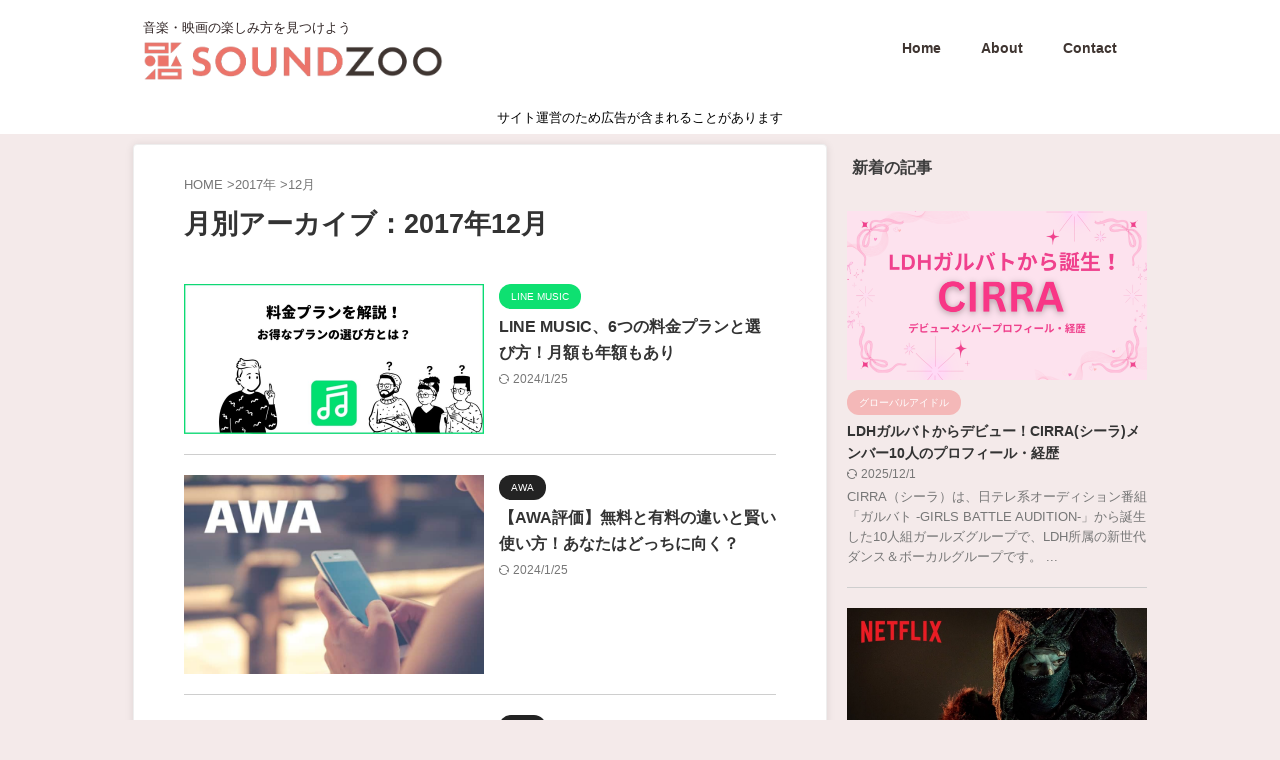

--- FILE ---
content_type: text/html; charset=UTF-8
request_url: https://studentwalker.com/2017/12
body_size: 22551
content:
<!DOCTYPE html><html lang="ja" class="s-navi-right s-navi-search-overlay toc-style-timeline"> <!--<![endif]--><head prefix="og: http://ogp.me/ns# fb: http://ogp.me/ns/fb# article: http://ogp.me/ns/article#">  <script async src="https://www.googletagmanager.com/gtag/js?id=UA-91851266-1"></script> <script>window.dataLayer = window.dataLayer || [];
	  function gtag(){dataLayer.push(arguments);}
	  gtag('js', new Date());

	  gtag('config', 'UA-91851266-1');</script> <meta charset="UTF-8" ><meta name="viewport" content="width=device-width,initial-scale=1.0,user-scalable=no,viewport-fit=cover"><meta name="format-detection" content="telephone=no" ><meta name="referrer" content="no-referrer-when-downgrade"/><meta name="robots" content="noindex,follow"><link rel="alternate" type="application/rss+xml" title="SoundZoo RSS Feed" href="https://studentwalker.com/feed" /><link rel="pingback" href="" > <!--[if lt IE 9]> <script src="https://studentwalker.com/wp-content/themes/affinger/js/html5shiv.js"></script> <![endif]--><meta name='robots' content='max-image-preview:large' /> <script>var ajaxurl = "https://studentwalker.com/wp-admin/admin-ajax.php";</script> <title>12月 - 2017 - SoundZoo</title><link rel='stylesheet' id='wp-block-library-css' href='https://studentwalker.com/wp-includes/css/dist/block-library/style.min.css' type='text/css' media='all' /><style id='classic-theme-styles-inline-css' type='text/css'>/*! This file is auto-generated */
.wp-block-button__link{color:#fff;background-color:#32373c;border-radius:9999px;box-shadow:none;text-decoration:none;padding:calc(.667em + 2px) calc(1.333em + 2px);font-size:1.125em}.wp-block-file__button{background:#32373c;color:#fff;text-decoration:none}</style><style id='global-styles-inline-css' type='text/css'>:root{--wp--preset--aspect-ratio--square: 1;--wp--preset--aspect-ratio--4-3: 4/3;--wp--preset--aspect-ratio--3-4: 3/4;--wp--preset--aspect-ratio--3-2: 3/2;--wp--preset--aspect-ratio--2-3: 2/3;--wp--preset--aspect-ratio--16-9: 16/9;--wp--preset--aspect-ratio--9-16: 9/16;--wp--preset--color--black: #000000;--wp--preset--color--cyan-bluish-gray: #abb8c3;--wp--preset--color--white: #ffffff;--wp--preset--color--pale-pink: #f78da7;--wp--preset--color--vivid-red: #cf2e2e;--wp--preset--color--luminous-vivid-orange: #ff6900;--wp--preset--color--luminous-vivid-amber: #fcb900;--wp--preset--color--light-green-cyan: #eefaff;--wp--preset--color--vivid-green-cyan: #00d084;--wp--preset--color--pale-cyan-blue: #8ed1fc;--wp--preset--color--vivid-cyan-blue: #0693e3;--wp--preset--color--vivid-purple: #9b51e0;--wp--preset--color--soft-red: #e92f3d;--wp--preset--color--light-grayish-red: #fdf0f2;--wp--preset--color--vivid-yellow: #ffc107;--wp--preset--color--very-pale-yellow: #fffde7;--wp--preset--color--very-light-gray: #fafafa;--wp--preset--color--very-dark-gray: #313131;--wp--preset--color--original-color-a: #43a047;--wp--preset--color--original-color-b: #795548;--wp--preset--color--original-color-c: #ec407a;--wp--preset--color--original-color-d: #9e9d24;--wp--preset--gradient--vivid-cyan-blue-to-vivid-purple: linear-gradient(135deg,rgba(6,147,227,1) 0%,rgb(155,81,224) 100%);--wp--preset--gradient--light-green-cyan-to-vivid-green-cyan: linear-gradient(135deg,rgb(122,220,180) 0%,rgb(0,208,130) 100%);--wp--preset--gradient--luminous-vivid-amber-to-luminous-vivid-orange: linear-gradient(135deg,rgba(252,185,0,1) 0%,rgba(255,105,0,1) 100%);--wp--preset--gradient--luminous-vivid-orange-to-vivid-red: linear-gradient(135deg,rgba(255,105,0,1) 0%,rgb(207,46,46) 100%);--wp--preset--gradient--very-light-gray-to-cyan-bluish-gray: linear-gradient(135deg,rgb(238,238,238) 0%,rgb(169,184,195) 100%);--wp--preset--gradient--cool-to-warm-spectrum: linear-gradient(135deg,rgb(74,234,220) 0%,rgb(151,120,209) 20%,rgb(207,42,186) 40%,rgb(238,44,130) 60%,rgb(251,105,98) 80%,rgb(254,248,76) 100%);--wp--preset--gradient--blush-light-purple: linear-gradient(135deg,rgb(255,206,236) 0%,rgb(152,150,240) 100%);--wp--preset--gradient--blush-bordeaux: linear-gradient(135deg,rgb(254,205,165) 0%,rgb(254,45,45) 50%,rgb(107,0,62) 100%);--wp--preset--gradient--luminous-dusk: linear-gradient(135deg,rgb(255,203,112) 0%,rgb(199,81,192) 50%,rgb(65,88,208) 100%);--wp--preset--gradient--pale-ocean: linear-gradient(135deg,rgb(255,245,203) 0%,rgb(182,227,212) 50%,rgb(51,167,181) 100%);--wp--preset--gradient--electric-grass: linear-gradient(135deg,rgb(202,248,128) 0%,rgb(113,206,126) 100%);--wp--preset--gradient--midnight: linear-gradient(135deg,rgb(2,3,129) 0%,rgb(40,116,252) 100%);--wp--preset--font-size--small: .8em;--wp--preset--font-size--medium: 20px;--wp--preset--font-size--large: 1.5em;--wp--preset--font-size--x-large: 42px;--wp--preset--font-size--st-regular: 1em;--wp--preset--font-size--huge: 3em;--wp--preset--spacing--20: 0.44rem;--wp--preset--spacing--30: 0.67rem;--wp--preset--spacing--40: 1rem;--wp--preset--spacing--50: 1.5rem;--wp--preset--spacing--60: 2.25rem;--wp--preset--spacing--70: 3.38rem;--wp--preset--spacing--80: 5.06rem;--wp--preset--shadow--natural: 6px 6px 9px rgba(0, 0, 0, 0.2);--wp--preset--shadow--deep: 12px 12px 50px rgba(0, 0, 0, 0.4);--wp--preset--shadow--sharp: 6px 6px 0px rgba(0, 0, 0, 0.2);--wp--preset--shadow--outlined: 6px 6px 0px -3px rgba(255, 255, 255, 1), 6px 6px rgba(0, 0, 0, 1);--wp--preset--shadow--crisp: 6px 6px 0px rgba(0, 0, 0, 1);}:where(.is-layout-flex){gap: 0.5em;}:where(.is-layout-grid){gap: 0.5em;}body .is-layout-flex{display: flex;}.is-layout-flex{flex-wrap: wrap;align-items: center;}.is-layout-flex > :is(*, div){margin: 0;}body .is-layout-grid{display: grid;}.is-layout-grid > :is(*, div){margin: 0;}:where(.wp-block-columns.is-layout-flex){gap: 2em;}:where(.wp-block-columns.is-layout-grid){gap: 2em;}:where(.wp-block-post-template.is-layout-flex){gap: 1.25em;}:where(.wp-block-post-template.is-layout-grid){gap: 1.25em;}.has-black-color{color: var(--wp--preset--color--black) !important;}.has-cyan-bluish-gray-color{color: var(--wp--preset--color--cyan-bluish-gray) !important;}.has-white-color{color: var(--wp--preset--color--white) !important;}.has-pale-pink-color{color: var(--wp--preset--color--pale-pink) !important;}.has-vivid-red-color{color: var(--wp--preset--color--vivid-red) !important;}.has-luminous-vivid-orange-color{color: var(--wp--preset--color--luminous-vivid-orange) !important;}.has-luminous-vivid-amber-color{color: var(--wp--preset--color--luminous-vivid-amber) !important;}.has-light-green-cyan-color{color: var(--wp--preset--color--light-green-cyan) !important;}.has-vivid-green-cyan-color{color: var(--wp--preset--color--vivid-green-cyan) !important;}.has-pale-cyan-blue-color{color: var(--wp--preset--color--pale-cyan-blue) !important;}.has-vivid-cyan-blue-color{color: var(--wp--preset--color--vivid-cyan-blue) !important;}.has-vivid-purple-color{color: var(--wp--preset--color--vivid-purple) !important;}.has-black-background-color{background-color: var(--wp--preset--color--black) !important;}.has-cyan-bluish-gray-background-color{background-color: var(--wp--preset--color--cyan-bluish-gray) !important;}.has-white-background-color{background-color: var(--wp--preset--color--white) !important;}.has-pale-pink-background-color{background-color: var(--wp--preset--color--pale-pink) !important;}.has-vivid-red-background-color{background-color: var(--wp--preset--color--vivid-red) !important;}.has-luminous-vivid-orange-background-color{background-color: var(--wp--preset--color--luminous-vivid-orange) !important;}.has-luminous-vivid-amber-background-color{background-color: var(--wp--preset--color--luminous-vivid-amber) !important;}.has-light-green-cyan-background-color{background-color: var(--wp--preset--color--light-green-cyan) !important;}.has-vivid-green-cyan-background-color{background-color: var(--wp--preset--color--vivid-green-cyan) !important;}.has-pale-cyan-blue-background-color{background-color: var(--wp--preset--color--pale-cyan-blue) !important;}.has-vivid-cyan-blue-background-color{background-color: var(--wp--preset--color--vivid-cyan-blue) !important;}.has-vivid-purple-background-color{background-color: var(--wp--preset--color--vivid-purple) !important;}.has-black-border-color{border-color: var(--wp--preset--color--black) !important;}.has-cyan-bluish-gray-border-color{border-color: var(--wp--preset--color--cyan-bluish-gray) !important;}.has-white-border-color{border-color: var(--wp--preset--color--white) !important;}.has-pale-pink-border-color{border-color: var(--wp--preset--color--pale-pink) !important;}.has-vivid-red-border-color{border-color: var(--wp--preset--color--vivid-red) !important;}.has-luminous-vivid-orange-border-color{border-color: var(--wp--preset--color--luminous-vivid-orange) !important;}.has-luminous-vivid-amber-border-color{border-color: var(--wp--preset--color--luminous-vivid-amber) !important;}.has-light-green-cyan-border-color{border-color: var(--wp--preset--color--light-green-cyan) !important;}.has-vivid-green-cyan-border-color{border-color: var(--wp--preset--color--vivid-green-cyan) !important;}.has-pale-cyan-blue-border-color{border-color: var(--wp--preset--color--pale-cyan-blue) !important;}.has-vivid-cyan-blue-border-color{border-color: var(--wp--preset--color--vivid-cyan-blue) !important;}.has-vivid-purple-border-color{border-color: var(--wp--preset--color--vivid-purple) !important;}.has-vivid-cyan-blue-to-vivid-purple-gradient-background{background: var(--wp--preset--gradient--vivid-cyan-blue-to-vivid-purple) !important;}.has-light-green-cyan-to-vivid-green-cyan-gradient-background{background: var(--wp--preset--gradient--light-green-cyan-to-vivid-green-cyan) !important;}.has-luminous-vivid-amber-to-luminous-vivid-orange-gradient-background{background: var(--wp--preset--gradient--luminous-vivid-amber-to-luminous-vivid-orange) !important;}.has-luminous-vivid-orange-to-vivid-red-gradient-background{background: var(--wp--preset--gradient--luminous-vivid-orange-to-vivid-red) !important;}.has-very-light-gray-to-cyan-bluish-gray-gradient-background{background: var(--wp--preset--gradient--very-light-gray-to-cyan-bluish-gray) !important;}.has-cool-to-warm-spectrum-gradient-background{background: var(--wp--preset--gradient--cool-to-warm-spectrum) !important;}.has-blush-light-purple-gradient-background{background: var(--wp--preset--gradient--blush-light-purple) !important;}.has-blush-bordeaux-gradient-background{background: var(--wp--preset--gradient--blush-bordeaux) !important;}.has-luminous-dusk-gradient-background{background: var(--wp--preset--gradient--luminous-dusk) !important;}.has-pale-ocean-gradient-background{background: var(--wp--preset--gradient--pale-ocean) !important;}.has-electric-grass-gradient-background{background: var(--wp--preset--gradient--electric-grass) !important;}.has-midnight-gradient-background{background: var(--wp--preset--gradient--midnight) !important;}.has-small-font-size{font-size: var(--wp--preset--font-size--small) !important;}.has-medium-font-size{font-size: var(--wp--preset--font-size--medium) !important;}.has-large-font-size{font-size: var(--wp--preset--font-size--large) !important;}.has-x-large-font-size{font-size: var(--wp--preset--font-size--x-large) !important;}
:where(.wp-block-post-template.is-layout-flex){gap: 1.25em;}:where(.wp-block-post-template.is-layout-grid){gap: 1.25em;}
:where(.wp-block-columns.is-layout-flex){gap: 2em;}:where(.wp-block-columns.is-layout-grid){gap: 2em;}
:root :where(.wp-block-pullquote){font-size: 1.5em;line-height: 1.6;}</style><link rel='stylesheet' id='avatar-manager-css' href='https://studentwalker.com/wp-content/plugins/avatar-manager/assets/css/avatar-manager.min.css' type='text/css' media='all' /><link rel='stylesheet' id='wp-polls-css' href='https://studentwalker.com/wp-content/cache/autoptimize/autoptimize_single_e619fed4db9cedec2065f006d5b63713.php' type='text/css' media='all' /><style id='wp-polls-inline-css' type='text/css'>.wp-polls .pollbar {
	margin: 1px;
	font-size: 6px;
	line-height: 8px;
	height: 8px;
	background: #ebd8d8;
	border: 1px solid #c8c8c8;
}</style><link rel='stylesheet' id='normalize-css' href='https://studentwalker.com/wp-content/cache/autoptimize/autoptimize_single_faeb8312e8b6a781d4656fb96f0e2fdb.php' type='text/css' media='all' /><link rel='stylesheet' id='font-awesome-css' href='https://studentwalker.com/wp-content/themes/affinger/css/fontawesome/css/font-awesome.min.css' type='text/css' media='all' /><link rel='stylesheet' id='font-awesome-animation-css' href='https://studentwalker.com/wp-content/themes/affinger/css/fontawesome/css/font-awesome-animation.min.css' type='text/css' media='all' /><link rel='stylesheet' id='st_svg-css' href='https://studentwalker.com/wp-content/cache/autoptimize/autoptimize_single_53abeba0ea46004a9772a393bf149adc.php' type='text/css' media='all' /><link rel='stylesheet' id='slick-css' href='https://studentwalker.com/wp-content/cache/autoptimize/autoptimize_single_b06073c5a23326dcc332b78d42c7290c.php' type='text/css' media='all' /><link rel='stylesheet' id='slick-theme-css' href='https://studentwalker.com/wp-content/cache/autoptimize/autoptimize_single_bb4dfbdde8f2a8d4018c1f0293a03483.php' type='text/css' media='all' /><link rel='stylesheet' id='style-css' href='https://studentwalker.com/wp-content/cache/autoptimize/autoptimize_single_abf16e54ef546bd03c0e89718fd57d74.php' type='text/css' media='all' /><link rel='stylesheet' id='child-style-css' href='https://studentwalker.com/wp-content/themes/affinger-child/style.css' type='text/css' media='all' /><link rel='stylesheet' id='single-css' href='https://studentwalker.com/wp-content/themes/affinger/st-rankcss.php' type='text/css' media='all' /><link rel='stylesheet' id='st-kaiwa-style-css' href='https://studentwalker.com/wp-content/plugins/st-kaiwa/assets/css/style.php' type='text/css' media='all' /><link rel='stylesheet' id='tablepress-default-css' href='https://studentwalker.com/wp-content/tablepress-combined.min.css' type='text/css' media='all' /><link rel='stylesheet' id='yesno_style-css' href='https://studentwalker.com/wp-content/cache/autoptimize/autoptimize_single_4bdb72b5170b973c1da22af66a2557c9.php' type='text/css' media='all' /><link rel='stylesheet' id='st-themecss-css' href='https://studentwalker.com/wp-content/themes/affinger/st-themecss-loader.php' type='text/css' media='all' /> <script type="text/javascript" src="https://studentwalker.com/wp-includes/js/jquery/jquery.min.js" id="jquery-core-js"></script> <link rel="https://api.w.org/" href="https://studentwalker.com/wp-json/" /><meta name="robots" content="noindex, follow" /><meta name="thumbnail" content="https://studentwalker.com/wp-content/uploads/2022/06/soundzoo-1.png">  <script>(function(w,d,s,l,i){w[l]=w[l]||[];w[l].push({'gtm.start':
new Date().getTime(),event:'gtm.js'});var f=d.getElementsByTagName(s)[0],
j=d.createElement(s),dl=l!='dataLayer'?'&l='+l:'';j.async=true;j.src=
'https://www.googletagmanager.com/gtm.js?id='+i+dl;f.parentNode.insertBefore(j,f);
})(window,document,'script','dataLayer','GTM-5GW9BJS');</script>    <script async src="https://srv.tunefindforfans.com/fruits/mangos.js"></script> <script type="text/javascript">//  Exit Interstitial - studentwalker.com
  window.amplified = window.amplified || { init: [] };
  amplified.init.push(function() {
    amplified.setParams({
      artist: "",
      song: "",
    });
    amplified.pushExitAdUnit(100006354);
    amplified.run();
  });</script> <div id="amplified_100006354"></div><style type="text/css" id="custom-background-css">body.custom-background { background-color: #f4eaea; }</style><link rel="icon" href="https://studentwalker.com/wp-content/uploads/2025/01/soundzoo_logo_icon-100x100.png" sizes="32x32" /><link rel="icon" href="https://studentwalker.com/wp-content/uploads/2025/01/soundzoo_logo_icon-200x200.png" sizes="192x192" /><link rel="apple-touch-icon" href="https://studentwalker.com/wp-content/uploads/2025/01/soundzoo_logo_icon-200x200.png" /><meta name="msapplication-TileImage" content="https://studentwalker.com/wp-content/uploads/2025/01/soundzoo_logo_icon-300x300.png" /><style type="text/css" id="wp-custom-css">/* サムネイル画像の親要素 */
.kanren dl dt {
  position: relative;
}

/* 左上に点滅するNEWマーク */
.newMark {
  position: absolute;
  top: 8px;
  left: 8px;
  background-color: #ff3c36;
  color: #fff;
  font-size: 12px;
  font-weight: bold;
  padding: 5px 8px;
  line-height: 1;
  z-index: 2;
  border-radius: 3px;
  box-shadow: 0 2px 5px rgba(0,0,0,0.2);
  animation: blink 1.5s infinite;
}

@keyframes blink {
  0% { opacity: 1; }
  50% { opacity: 0.5; }
  100% { opacity: 1; }
}


.mailmagazine-form {
  border: 1px solid #ccc;
  border-radius: 5px;
  padding: 20px;
	background-color: #f5f5f5;
}

.mailmagazine-label {
	margin-top: 10px;
  margin-bottom: 20px;
}

.mailmagazine-form input[type="email"] {
  width: 100%;
  padding: 10px;
  border: 1px solid #ccc;
  border-radius: 5px;
  font-size: 16px;
}

.mailmagazine-form input[type="checkbox"] {
	width: 15px;
  height: 15px;
  margin-right: 10px;
}

.mailmagazine-form a {
  color: #333;
  text-decoration: underline;
}

.mailmagazine-form input[type="submit"] {
  background-color: #fca41d;
  color: #fff;
	font-weight: bold;
  padding: 10px 20px;
  border: none!important;
  font-size: 18px;
  cursor: pointer;
  transition: 0.3s;
	width: 100%;
}

.mailmagazine-form input[type="submit"]:hover {
  background-color: #ad7113;
}

.related-movies-section .streaming-links-thumbnail {
    display: none;
}

.related-movies-section .accordion-001 {
    margin-top: 20px;
}

.related-posts-list{
	padding: 0;
	margin: 0;
}

.related-posts-list li {
display: flex;
align-items: center;
margin-bottom: 20px;
padding-bottom: 20px;
border-bottom: 1px solid #ccc;
}

.related-posts-list img {
	margin-right: 20px;
	width: 160px;
	height: auto;
	object-fit: cover;
}

.related-posts-list .post-title {
font-size: 18px;
}

.movie-info{
font-weight: bold;
font-size: 1.3em;
margin-top: 1em;
}

.related-posts-container {
display: flex;
overflow-x: auto;
white-space: nowrap;
min-width: 0;
}

.st-topcontent h2 {
	font-size: 1.3em!important;
	padding: 5px 25px!important;
	border-radius: 15px!important;
}

.st-topcontent h2 i {
	margin-right: 10px;
	font-size: 0.9em;
}


#topnews-box {
	margin-top: 1em;
}

#topnews-box .rss-bar {
    background-color: #333333;
    color: white;
    border-radius: 6px;
    text-align: center;
}

#topnews-box .rss-bar .news-ca {
    font-weight: bold;
    font-size: 16px;
}

#topnews-box dl {
    padding: 10px 0;
}

#topnews-box dt span {
    font-size: 14px;
    color: #333;
    background-color: #eee;
    padding: 3px 6px;
    border-radius: 4px;
}


#topnews-box dd a {
    color: #007bff;
    text-decoration: none;
    font-size: 1.2em;
}

.st-copyurl-btn a{
	border-radius: 25px;
	font-weight: bold;
}

.comment-jump-button {
	text-align: center;
	margin-bottom: 2.5em;
}

.comment-jump-button a {
	font-weight: bold;
    display: inline-block;
    background-color: #000;
    color: #fff;
    text-decoration: none;
    padding: 10px 20px;
    border-radius: 25px;
    box-shadow: 2px 2px 4px rgba(0, 0, 0, 0.5);
    transition: all 0.3s ease;
}

.trivia-label {
  font-weight: bold;
  color: #f5a623; 
  margin-bottom: 10px;
  display: block;
}

.artist-trivia {
  margin-bottom: 2em;
}

.artist-trivia ul {
  list-style-type: none;
  padding: 0;
}

.artist-trivia ul li {
  align-items: center;
  border-bottom: 2px solid #f5a623;
  padding-bottom: 5px;
  margin-bottom: 15px;
}

.news-section{
	margin: 2em 0;
}

.news-label{
  font-weight: bold;
  color: #4a90e2; 
  margin-bottom: 10px;
  display: block;
}

.news-list{
	padding: 0;
}

.news-item {
  display: flex;
  align-items: center;
  border-bottom: 2px solid #4a90e2;
  padding-bottom: 5px;
  margin-bottom: 15px;
}

.news-date {
  color: #888;
  font-size: 0.9em;
  margin-right: 10px;
  white-space: nowrap;
  min-width: 100px;
	background-color: #eee;
	padding: 1px 0;
	border-radius: 4px;
	text-align: center;
}

.news-link {
  text-decoration: none;
}

.news-link:hover {
  text-decoration: underline;
}

@media (max-width: 768px) {
  .news-item {
    flex-direction: column;
    align-items: flex-start;
  }

  .news-date {
    margin-bottom: 5px;
  }

  .news-link {
    width: 100%;
  }
}


.related-live {
    margin: 3em 0;
    padding: 20px;
    background-color: #f9f9f9;
    border: 1px solid #ddd;
    border-radius: 15px;
}

.related-live-label {
    font-size: 1.1em;
    font-weight: bold;
    color: #333;
    margin-bottom: 10px;
    display: block;
}

.related-live ul {
    list-style: none;
    padding: 0;
    margin: 0;
}

.related-live li {
	padding: 5px 0;
	list-style:none
}

.related-live li a {
    color: #007bff;
    text-decoration: none;
    transition: color 0.2s;
}

.related-live li a:hover {
    color: #013d7d;
}

.related-live li:not(:has(a)) {
    font-style: italic;
    color: #666;
}

.artist-playlist{
	margin: 2em 0;
	border-top: 1px solid #aaa;
	border-bottom: 1px solid #aaa;
	padding: 2em 0;
}

.artist-links-page{
	margin: 1.5em 0px;
	display: flex;
	flex-direction: column;
	align-items: center;
}

.artist-links-page a {
	margin-top: 5px;
  display: inline-block;
  padding: 10px 20px;
  background-color: #fa776d;
  color: white;
  text-align: center;
  text-decoration: none;
  border-radius: 15px;
  transition: background-color 0.3s ease;
  font-weight: bold;
  box-shadow: 0 3px 5px rgba(0, 0, 0, 0.2);
}

.live-info{
	font-weight: bold;
	margin-top: 2em;
	font-size: 1.2em;
}

.live-link{
	font-weight: bold;
	background-color: #fa776d;
	border-radius: 25px;
	color: #ffffff;
	padding: 8px 15px;
	text-decoration: none;
  display: block;
	text-align: center;
	margin: 3em;
}



.setlist-play-button {
	display: inline-block;
	padding: 2px 6px;
	margin: 1px 2px;
	font-size: 0.8em;
	cursor: pointer;
	text-align: center;
	text-decoration: none;
	outline: none;
	color: #fff;
	background-color: #6a8feb;
	border: none;
	border-radius: 10px;
}

.setlist-play-button:hover { 
	background-color: #273d57;
	color: #fff;
}

.setlist-song-change {
	color: #FF0000;
}

/* YouTube動画のカスタマイズ */
.embed-container {
    position: relative;
    padding-bottom: 56.25%;
    height: 0;
    overflow: hidden;
    max-width: 100%;
    border-radius: 15px;
    box-shadow: 0 4px 6px rgba(0, 0, 0, 0.1);
}

.embed-container iframe,
.embed-container object,
.embed-container embed {
    position: absolute;
    top: 0;
    left: 0;
    width: 100%;
    height: 100%;
    border-radius: 15px;
}

.related-post-item {
	border: 2px solid #ddd;
	padding: 10px;
	margin: 10px;
	background-color: #f9f9f9;
	transition: transform 0.3s;
	flex: 0 0 auto;
	width: 200px;
	box-sizing: border-box;
	border-radius: 10px;
}

.new-movie-item {
    display: flex;
    justify-content: space-between;
    align-items: center;
    margin-bottom: 20px;
    border-bottom: 1px solid #ccc;
    padding-bottom: 20px;
}

.new-movie-item-link {
    display: flex;
    justify-content: space-between;
    text-decoration: none;
    color: inherit;
    width: 100%;
}

.new-movie-item-right {
    display: flex;
    flex-direction: column;
    align-items: flex-start;
    flex: 1;
}

.new-movie-item-name {
    margin-bottom: 5px;
    font-size: 1.2em;
}

.new-movie-genres {
    font-size: 0.8em;
}

.new-movie-image {
    margin-left: 20px;
    flex-shrink: 0;
}

.new-movie-image img {
    width: 250px;
    height: auto;
    object-fit: cover; 
}

@media (max-width: 768px) {

    .new-movie-image img {
        width: 180px;
        height: auto;
        object-fit: cover;
    }

    .new-movie-item {
        flex-direction: row;
    }
}

.afibox-music-streaming{
	background-color: #fff8f5;
	border-radius: 15px;
	padding: 10px;
	box-shadow: 0px 0px 10px -4px rgba(0,0,0,0.3);
}

.afibox-music-streaming img{
	border-radius: 15px;
}

/* アーティストリンクコンテナの基本スタイル */
.streaming-links {
	text-align: center;
	background-color: #f7f7f9;
	max-width: 600px;
	padding:15px;
	border-radius: 20px;
}

.streaming-links-block{
	display: flex;
	flex-direction: column;
	align-items: center;
}

/* ストリーミングと購入ヘッダーのスタイル */
.streaming-links-label {
	font-size: 1.1em;
	margin: 18px 10px 10px 10px;
	color: #333;
	font-weight: bold;
	text-align: left;
}

.streaming-links-label img{
	margin-right: 8px;
}


/* 全てのサービスリンク内の画像スタイル */
.streaming-links a img {
	height: 30px;
	width: auto;
	margin-right: 15px;
	
}

/* 各サービスリンクの基本スタイル */
.streaming-links a {
	display: flex;
	align-items: center;
	justify-content: space-between;
	margin-bottom: 10px;
	border-radius: 20px;
	background-color: #fff;
	text-decoration: none;
	font-weight: bold;
	transition: all 0.3s ease;
	padding: 12px 20px;
	justify-content: flex-start;
	border-radius: 20px;
	width: 60%;
}

.streaming-links a span.service-title {
    font-style: italic;
    font-weight: bold;
    margin-left: auto;
    padding: 8px 16px; 
    background: #f5f5f5;
    border-radius: 20px;
    font-size: 0.8em;
    color: #333;
    transition: background-color 0.3s ease; 
}

.streaming-links a:hover .service-title {
    background-color: #000;
    color: #fff;
}
.streaming-links a:hover {
     box-shadow: 0px 0px 10px -4px rgba(0,0,0,0.3);
    transform: translateY(-1px);
}

@media (max-width: 768px) {
	.streaming-links a {
		width: 90%;
	}
	.streaming-links-label img {
		height: 30px;
		width: auto;
	}
	.streaming-links-label{
		margin: 10px 0 15px 0;
	}

}

.artist-links {
	text-align: center;
	background-color: #f7f7f9;
	padding: 20px 5px;
	border-radius: 25px;
}

.artist-links-block{
	display: flex;
	flex-direction: column;
	align-items: center;
}

.artist-links-label {
	font-size: 1.1em;
	margin: 18px 10px 10px 10px;
	color: #333;
	font-weight: bold;
	text-align: left;
}

.artist-links-label img{
	margin-right: 8px;
}

.artist-links a img {
	height: 30px;
	width: auto;
	margin-right: 15px;
	
}

.artist-links a {
	display: flex;
	align-items: center;
	justify-content: space-between;
	margin-bottom: 10px;
	border-radius: 20px;
	background-color: #fff;
	text-decoration: none;
	font-weight: bold;
	transition: all 0.3s ease;
	padding: 12px 20px;
	justify-content: flex-start;
	border-radius: 20px;
	width: 60%;
}

.artist-links a span.service-title {
    font-style: italic;
    font-weight: bold;
    margin-left: auto;
    padding: 8px 16px; 
    background: #f5f5f5;
    border-radius: 20px;
    font-size: 0.8em;
    color: #333;
    transition: background-color 0.3s ease; 
}

.artist-links a:hover .service-title {
    background-color: #000;
    color: #fff;
}
.artist-links a:hover {
     box-shadow: 0px 0px 10px -4px rgba(0,0,0,0.3);
    transform: translateY(-1px);
}

@media (max-width: 768px) {
    .artist-links a {
			width: 70%;
    }

    .artist-links-label img {
			height: 30px;
			width: auto;
    }
	
	.artist-links-label{
		margin: 20px;
	}

}

.st_toc_title{
	background-color: #283135;
	padding: 10px 20px!important;
	color: #ffffff!important;
	border-radius: 45px;
	margin-top: 10px!important;
	margin-bottom: 30px!important;
}

.st_toc_hierarchical{
	background-color: #eef1f2;
	border-radius: 15px!important;
}


.wpcr3_review_form_text_field input {
    border-radius: 8px;
}
.wpcr3_review_form_review_field_textarea textarea {
    border-radius: 8px;
}
.wpcr3_button_1.wpcr3_submit_btn {
    border-radius: 8px;
}

.wpcr3_respond_2{
	border: 1px solid #ddd;
	background-color: #f8f9fa;
	border-radius: 8px;
	padding: 15px!important;
	margin-bottom: 10px!important;
}

.wpcr3_div_2 {
	width: 100% !important;
}

table.wpcr3_table_2 tr{
	display: block;
}

.wpcr3_table_2 td{
	display: block!important;
}

.wpcr3_respond_2 input[type="text"]{
	min-width: auto!important;
}

.wpcr3_respond_2 textarea{
	min-width: auto!important;
}

.wpcr3_respond_2{
	display: block;
}

.wpcr3_show_btn,
.wpcr3_cancel_btn{
	display: none;
}

.accordion-001 {
	max-width: 100%;
	background-color: #ffffff;
	margin-bottom: 40px !important;
}

.accordion-001:not([open]) {
    margin-bottom: 7px;
}

.accordion-001 summary {
    display: flex;
    justify-content: space-between;
    align-items: center;
    position: relative;
    padding: 0.8em 1.2em;
    border-radius: 25px;
    background-color: #89b3f6;
    color: #fff;
    font-weight: 600;
    cursor: pointer;
	box-shadow: 2px 4px 10px 1px rgba(0, 0, 0, 0.28);
	transition: box-shadow 0.3s ease;
}

.accordion-001 summary::-webkit-details-marker {
    display: none;
}

.accordion-001 summary::after {
    transform: translateY(-25%) rotate(45deg);
    width: 7px;
    height: 7px;
    margin-left: 10px;
    border-bottom: 3px solid #fff;
    border-right: 3px solid #fff;
    content: '';
    transition: transform .3s;
}

.accordion-001[open] summary::after {
    transform: rotate(225deg);
}

.accordion-002 {
        max-width: 100%;
        background-color: #ffffff;
        margin-bottom: 40px !important;
}

.accordion-002:not([open]) {
    margin-bottom: 7px;
}

.accordion-002 summary {
    display: flex;
    justify-content: space-between;
    align-items: center;
    position: relative;
    padding: 1em 1.2em;
    border-radius: 25px;
    background-color: #f68d89;
    color: #fff;
    font-weight: 600;
    cursor: pointer;
	box-shadow: 2px 4px 10px 1px rgba(0, 0, 0, 0.28);
	transition: box-shadow 0.3s ease;
}

.accordion-002 summary::-webkit-details-marker {
    display: none;
}

.accordion-002 summary::after {
    transform: translateY(50%) rotate(45deg);
    width: 7px;
    height: 7px;
    margin-left: 10px;
    border-bottom: 3px solid #fff;
    border-right: 3px solid #fff;
    content: '';
    transition: transform .3s;
}

.accordion-002[open] summary::after {
    transform: translateY(50%) rotate(225deg);
}

.accordion-contents{
	padding: 1em 2em 2em 2em;
	color: #333333;
	transition: transform .5s, opacity .5s;
	background-color: #f8f8f8;
	border-radius: 25px;
}


.features-movies-list {
    display: grid;
    grid-template-columns: repeat(auto-fill, minmax(200px, 1fr));
    gap: 20px;
	margin-top: 50px;
}

.features-movie-item {
    display: block;
    background: #fff;
    border-radius: 10px;
    box-shadow: 0 4px 8px rgba(0,0,0,0.1);
    overflow: hidden;
    text-decoration: none;
    color: #333;
}

.features-movie-item:hover {
    box-shadow: 0 6px 12px rgba(0,0,0,0.15);
}

.features-movie-thumbnail {
    width: 100%;
    height: auto;
}

.features-movie-title {
    font-size: 1.2em;
    margin: 10px;
}

.features-movie-release-date {
    font-size: 0.9em;
    margin: 0 10px 10px;
}

.movie-item-start a,
.movie-item-start a:hover,
.movie-item-start a:visited,
.movie-item-end a,
.movie-item-end a:hover,
.movie-item-end a:visited {
    text-decoration: none !important;
}

.movie-title-start,
.movie-title-end {
	font-size: 20px;
	margin: 10px 0;
	color: #e74c3c;
	font-weight: bold;
	text-decoration: none !important;
}

.movie-date-start,
.movie-date-end {
	font-size: 16px;
	color: #34495e;
	text-decoration: none !important;

}

.movie-item-start,
.movie-item-end {
	position: relative;
	display: block;
	border: 1px solid #ddd;
	padding: 15px;
	margin-bottom: 20px;
	background-color: #f9f9f9;
	transition: box-shadow 0.3s, transform 0.3s;
	text-decoration: none !important;
	color: #333;
	border-radius: 10px;
}


.movie-item-start:hover,
.movie-item-end:hover {
    box-shadow: 0 5px 15px rgba(0,0,0,0.2);
    transform: translateY(-2px);
}

.movie-genres {
    position: absolute;
    bottom: 10px;
    right: 10px;
    z-index: 0;
}

.movie-genre-label {
	display: inline-block;
	background-color: #17a2b8;
	color: white;
	padding: 3px 8px;
	margin-right: 5px;
	border-radius: 3px;
	font-size: 0.8em;
	font-weight: bold;
	text-shadow: 1px 1px 1px rgba(0, 0, 0, 0.2);
	box-shadow: 1px 1px 3px rgba(0, 0, 0, 0.2);
}

.services-section {
    border: 1px solid #ddd;
    padding: 20px;
    margin-bottom: 30px;
    border-radius: 8px;
}

.services-label {
    font-size: 18px;
    font-weight: bold;
    color: #2c3e50;
    margin-bottom: 20px;
    text-align: center;
}

.start-video-services-links .service-link img {
    margin-right: 4px
}

.start-video-services-links {
    display: flex;
    flex-wrap: wrap;
    align-items: center;
    justify-content: flex-start;
    padding: 0;
    margin-bottom: 20px;
}

.start-video-services-links .service-link {
    display: flex;
    align-items: center;
    justify-content: center;
    padding: 10px 20px;
    margin: 5px 10px 5px 0;
    border-radius: 4px;
    text-decoration: none;
    color: #333;
    background-color: #f8f8f8;
    box-shadow: 0 2px 4px rgba(0,0,0,0.1);
    transition: box-shadow 0.3s ease, transform 0.3s ease;
    flex: 1 0 auto;
}

.start-video-services-links .service-link:hover {
    background-color: #d0d0d0;
}

.start-video-services-links .service-link.active {
    color: #ffffff;
    pointer-events: none;
}

.start-video-services-links .service-link.active.amazonprime-start {
    background-color: #1a98ff;
}

.start-video-services-links .service-link.active.netflix-start {
    background-color: #221f1f;
}

.start-video-services-links .service-link.active.unext-start {
    background-color: #151c25;
}

.start-video-services-links .service-link.active.hulu-start {
    background-color: #000000;
}

.start-video-services-links .service-link.active.disneyplus-start {
    background-color: #124fa9;
}

.movie-start-end-title {
	font-size: 26px;
	font-weight: bold;
	margin-bottom: 30px;
	padding: 10px 0;
}

.movie-start-end-content{
	margin: 30px 0 !important;
}

.current-date {
	font-size: 18px;
	color: #fff;
	background-color: #2c3e50;
	padding: 10px 20px;
	border-radius: 5px;
	text-align: center;
	box-shadow: 0px 2px 5px rgba(0, 0, 0, 0.2);
	margin: 25px 0;
	position: relative;
}

@keyframes pulse {
    0% {
        box-shadow: 0 0 0 0 rgba(255, 255, 255, 0.7);
    }
    70% {
        box-shadow: 0 0 0 10px rgba(255, 255, 255, 0);
    }
    100% {
        box-shadow: 0 0 0 0 rgba(255, 255, 255, 0);
    }
}

.current-date:before {
    content: '';
    position: absolute;
    top: 50%;
    left: 10px;
    width: 20px;
    height: 20px;
    background-color: #2c3e50;
    border: 5px solid #fff;
    border-radius: 50%;
    transform: translateY(-50%);
    animation: pulse 2s infinite;
}

.movie-search-article{
	margin-bottom: 60px;
}

.movie-archives-genre-label {
  font-size: 1.2em;
  color: #333;
  margin-bottom: 0.8em;
  font-weight: bold;
}

.movie-genre-list {
  list-style: none;
  margin-bottom: 25px;
  padding: 1em;
  border-top: 2px solid #eaeaea;
  border-bottom: 2px solid #eaeaea;
}

.movie-genre-list li {
  display: inline-block;
  margin: 0.5em;
}

.movie-genre-list li a,
.movie-genre-list .current-term {
  background-color: #f2f2f2;
  color: #333;
  text-decoration: none;
  padding: 0.5em 1em;
  border-radius: 25px;
  transition: background-color 0.3s ease, color 0.3s ease;
}

.movie-genre-list li a:hover,
.movie-genre-list li a:focus,
.movie-genre-list .current-term {
  background-color: #555;
  color: #fff;
}

.social-links {
    display: flex;
    justify-content: center;
    align-items: center;
    gap: 20px;
    margin: 20px 0;
}

.social-links a {
    display: block;
    width: 40px;
    height: 40px;
}

.social-links img {
    width: 100%;
    height: auto;
    display: block;
}

@media (max-width: 767px) {
    .social-links {
        flex-wrap: wrap; 
    }

}


.single-movie-post h3{
		margin-top: 30px;
    margin-bottom: 20px;
    color: #555;
    font-size: 20px;
}

.more-info-label {
    display: block;
    padding: 5px 10px;
    background-color: rgba(0, 0, 0, 0.7);
    color: #fff;
    font-size: 14px;
    text-align: center;
    border-radius: 3px;
    transition: background-color 0.3s ease;
}

.movie-card {
    display: flex;
    align-items: center;
    border: 1px solid #e0e0e0;
    border-radius: 5px;
    overflow: hidden;
    margin-bottom: 20px;
    transition: transform 0.3s ease, box-shadow 0.3s ease;
    max-width: 800px;
}

.movie-card:hover {
    box-shadow: 0 4px 15px rgba(0, 0, 0, 0.1);
}

.movie-card a {
    display: flex;
    width: 100%;
    color: inherit;
    text-decoration: none;
}

.movie-card img {
    flex: 0 0 30%;
    display: block;
    transition: opacity 0.3s ease;
    object-fit: cover;
    height: 100%;
}

.movie-card:hover img {
    opacity: 0.9;
}

.movie-title {
    flex: 1;
    background-color: #f5f5f5;
    padding: 10px 20px;
    font-size: 18px;
    font-weight: bold;
    text-align: left;
}

@media screen and (max-width: 600px) {
    .movie-card img {
        width: 30%;
    }

    .movie-card-title {
        width: 70%;
        padding-left: 5px;
    }
}

.human-info {
    border: 1px solid #ddd;
    padding: 15px; 
    border-radius: 5px;
    background-color: #f9f9f9;
    margin-bottom: 20px;
}

.human-info p {
    margin-bottom: 10px;
}

.movie-item {
    width: 100%;
    margin-bottom: 20px;
	background-color: #ffffff;
	border: 1px solid #e0e0e0;
	border-radius: 10px;
	box-shadow: 0 4px 8px rgba(0, 0, 0, 0.1);
}

@media (min-width: 768px) {
    .movie-item {
        width: calc(48% - 3px);
        margin-bottom: 20px;
		background-color: #ffffff;
		border: 1px solid #e0e0e0;
		border-radius: 10px;
		box-shadow: 0 4px 8px rgba(0, 0, 0, 0.1);
	}
}

.movie-listing {
    display: flex;
    flex-wrap: wrap;
    gap: 20px;
    justify-content: space-between;
    padding: 20px 0;
}

.movie-title {
    font-size: 18px;
    font-weight: bold;
    margin: 10px 15px;
}

.movie-title a {
    color: #333;
    text-decoration: none;
}

.movie-title a:hover {
    color: #007acc;
    text-decoration: underline;
}

.movie-release-date, .movie-genre {
    font-size: 14px;
    margin: 5px 15px;
    color: #777;
}

.movie-item:hover {
    transform: translateY(-5px);
    box-shadow: 0 6px 12px rgba(0, 0, 0, 0.15);
}

.movie-viewing-method-shortcode {
    margin-bottom: 30px; 
}

.movie-viewing-method-shortcode li {
    margin-bottom: 10px; 
}

@media print, screen and (max-width: 599px){
	#s-navi dt {
		box-shadow: 0 3px 6px rgba(0, 0, 0, .18);
	}
}

.favorites-list {
	list-style-type: none !important; 
	padding-left: 0 !important;
}

.simplefavorite-button {
	width: 170px;
	height: 50px;
	padding: 10px 20px;
	border-radius: 25px;
	display: flex;
	justify-content: center;
	align-items: center;
	margin-bottom: 20px;
	cursor: pointer;
}

.sf-icon-love {
    margin-right: 2px;
}
.simplefavorite-button-count {
    margin-left: 10px;
}

.wp-polls{
	background-color:#EFEFEF;
	padding :1em;
	border-radius: 10px !important;
	margin-bottom: 20px;

}

.wp-polls .Buttons{
  padding : 1.5em;
  background-color : #009688;
  color: #FFFFFF;
	border-radius: 10px !important;
}

.wp-polls strong{
 color : #000000;
}

.wp-polls-ans ul li input[type="radio"] + label {
    margin-left: 7px;
}

.wp-polls-ans ul li {
    margin-bottom: 10px;
}

.st-step-title {
	padding: 10px 10px 10px 65px;
}

ul.yohaku{
 width:100%;
}
ul.yohaku li{
  padding-top: 10px;
  padding-bottom: 10px;
}

.tags-tag a{
	display: inline-block;
	line-height: 30px;
	margin-right: 5px;
	margin-bottom: 5px;
	padding: 0 1em;
	background-color: #fff;
	border: 1px solid #aaa;
	border-radius: 3px;
	white-space: nowrap;
	color: #333;
	font-size: 13px;
	text-decoration: none;
}

/*--------------------------------------
レーダーチャート
--------------------------------------*/

.radar-chart {
    margin: 1.5em auto 1.5em !important;
    display: inline-block !important;
    position: relative !important;
}

ul.radar-chart-dls {
    list-style: none !important;
    color: #777 ;
    font-size: 0.5em;
    list-style-type: none !important;
    margin: 0;
    padding: 0;
    border: 0;
}

.radar-chart-dls li {
    position: absolute !important;
		    text-align: center !important;
    white-space: nowrap !important;
    padding: 0 !important;
}

.radar-chart-dls dd {
    margin: 0 auto !important;
    font-size: 1em !important;
    line-height:2;
}

.radar-chart-dls dt {
    line-height: 1 ;
}

.radar-chart-dl1 {
    top: -15px ;
    left: 50% ;
    transform: translateX(-50%);
}

.radar-chart-dl2 {
    top: 80px ;
    left: 5% ;
}

.radar-chart-dl3 {
    top: 250px;
    left: 10% ;
}

.radar-chart-dl4 {
    top: 250px;
    right: 20%;
}

.radar-chart-dl5 {
    top: 80px ;
    right: 3% ;
}

.radar-chart-aria {
    transform-origin: center !important;
}

/*以下、アニメーションをつけたい場合*/
.radar-chart-animataion {
    animation: radar-chart-animataion 1s ease-out;
}

@keyframes radar-chart-animataion {
    0% {
        transform: scale(0);
    }
}

/*--------------------------------------
モーダルウィンドウ
--------------------------------------*/

.modal-001__wrap {
    display: inline-block;
}

.modal-001__wrap input {
    display: none;
}

.modal-001__open-label,
.modal-001__close-label {
    cursor: pointer;
}

.modal-001__open-label {
    color: #4f96f6;
    font-size: .95em;
}

.modal-001__open-label:hover {
    text-decoration: underline;
    cursor: pointer;
    color: #c7511f;
}

.modal-001 {
    position: fixed;
    left: 0;
    top: 0;
    width: 100%;
    height: 100%;
    z-index: 9999;
    display: none;
}

.modal-001__open-input:checked + label + input + .modal-001 {
    display: block;
    animation: modal-001-animation .6s;
}

.modal-001__content-wrap {
    position: absolute;
    left: 50%;
    top: 50%;
    transform: translate(-50%, -50%);
    width: 80%;
    max-width: 650px;
    background-color: #fefefe;
    z-index: 2;
    border-radius: 5px;
}

.modal-001__close-label {
    background-color: #777;
    color: #fff;
    border: 2px solid #fff;
    border-radius: 20px;
    width: 36px;
    height: 36px;
    line-height: 1.5;
    text-align: center;
    display: table-cell;
    position: fixed;
    top: -15px;
    right: -2%;
    z-index: 99999;
    font-size: 1.4em;
}

.modal-001__content {
    max-height: 50vh;
    overflow-y: auto;
    padding: 39px 45px 40px;
}

.modal-001__background {
    position: absolute;
    left: 0;
    top: 0;
    width: 100%;
    height: 100%;
    background-color: rgba(0, 0, 0, .45);
    z-index: 1;
}

@keyframes modal-001-animation {
    0% {
        opacity: 0;
    }
    100% {
        opacity: 1;
    }
}

@media only screen and (max-width: 520px) {
    .modal-001__open-label {
        max-width: 90%;
        padding: .94em 2.1em .94em 2.6em;
    }

    .modal-001__close-label {
        top: -17px;
        right: -4%;
    }

    .modal-001__content-wrap {
        width: 90vw;
    }

    .modal-001__content {
        padding: 33px 21px 35px;
        max-width: 100%;
    }
}</style><meta property="og:type" content="website"><meta property="og:title" content="SoundZoo"><meta property="og:url" content="https://studentwalker.com"><meta property="og:description" content="音楽・映画の楽しみ方を見つけよう"><meta property="og:site_name" content="SoundZoo"><meta property="og:image" content="https://studentwalker.com/wp-content/uploads/2022/06/soundzoo-1.png"><meta name="twitter:card" content="summary_large_image"><meta name="twitter:site" content="@zooinc_"><meta name="twitter:title" content="SoundZoo"><meta name="twitter:description" content="音楽・映画の楽しみ方を見つけよう"><meta name="twitter:image" content="https://studentwalker.com/wp-content/uploads/2022/06/soundzoo-1.png">  <script>(function (window, document, $, undefined) {
		'use strict';

		var SlideBox = (function () {
			/**
			 * @param $element
			 *
			 * @constructor
			 */
			function SlideBox($element) {
				this._$element = $element;
			}

			SlideBox.prototype.$content = function () {
				return this._$element.find('[data-st-slidebox-content]');
			};

			SlideBox.prototype.$toggle = function () {
				return this._$element.find('[data-st-slidebox-toggle]');
			};

			SlideBox.prototype.$icon = function () {
				return this._$element.find('[data-st-slidebox-icon]');
			};

			SlideBox.prototype.$text = function () {
				return this._$element.find('[data-st-slidebox-text]');
			};

			SlideBox.prototype.is_expanded = function () {
				return !!(this._$element.filter('[data-st-slidebox-expanded="true"]').length);
			};

			SlideBox.prototype.expand = function () {
				var self = this;

				this.$content().slideDown()
					.promise()
					.then(function () {
						var $icon = self.$icon();
						var $text = self.$text();

						$icon.removeClass($icon.attr('data-st-slidebox-icon-collapsed'))
							.addClass($icon.attr('data-st-slidebox-icon-expanded'))

						$text.text($text.attr('data-st-slidebox-text-expanded'))

						self._$element.removeClass('is-collapsed')
							.addClass('is-expanded');

						self._$element.attr('data-st-slidebox-expanded', 'true');
					});
			};

			SlideBox.prototype.collapse = function () {
				var self = this;

				this.$content().slideUp()
					.promise()
					.then(function () {
						var $icon = self.$icon();
						var $text = self.$text();

						$icon.removeClass($icon.attr('data-st-slidebox-icon-expanded'))
							.addClass($icon.attr('data-st-slidebox-icon-collapsed'))

						$text.text($text.attr('data-st-slidebox-text-collapsed'))

						self._$element.removeClass('is-expanded')
							.addClass('is-collapsed');

						self._$element.attr('data-st-slidebox-expanded', 'false');
					});
			};

			SlideBox.prototype.toggle = function () {
				if (this.is_expanded()) {
					this.collapse();
				} else {
					this.expand();
				}
			};

			SlideBox.prototype.add_event_listeners = function () {
				var self = this;

				this.$toggle().on('click', function (event) {
					self.toggle();
				});
			};

			SlideBox.prototype.initialize = function () {
				this.add_event_listeners();
			};

			return SlideBox;
		}());

		function on_ready() {
			var slideBoxes = [];

			$('[data-st-slidebox]').each(function () {
				var $element = $(this);
				var slideBox = new SlideBox($element);

				slideBoxes.push(slideBox);

				slideBox.initialize();
			});

			return slideBoxes;
		}

		$(on_ready);
	}(window, window.document, jQuery));</script> <script>(function (window, document, $, undefined) {
		'use strict';

		$(function(){
		  $('#st-tab-menu li').on('click', function(){
			if($(this).not('active')){
			  $(this).addClass('active').siblings('li').removeClass('active');
			  var index = $('#st-tab-menu li').index(this);
			  $('#st-tab-menu + #st-tab-box div').eq(index).addClass('active').siblings('div').removeClass('active');
			}
		  });
		});
	}(window, window.document, jQuery));</script> <script>(function (window, document, $, undefined) {
		'use strict';

		$(function(){
			/* 第一階層のみの目次にクラスを挿入 */
			$("#toc_container:not(:has(ul ul))").addClass("only-toc");
			/* アコーディオンメニュー内のカテゴリーにクラス追加 */
			$(".st-ac-box ul:has(.cat-item)").each(function(){
				$(this).addClass("st-ac-cat");
			});
		});
	}(window, window.document, jQuery));</script> <script>(function (window, document, $, undefined) {
		'use strict';

		$(function(){
									$('.st-star').parent('.rankh4').css('padding-bottom','5px'); // スターがある場合のランキング見出し調整
		});
	}(window, window.document, jQuery));</script> <script>(function (window, document, $, undefined) {
			'use strict';

			$(function() {
				$('.is-style-st-paragraph-kaiwa').wrapInner('<span class="st-paragraph-kaiwa-text">');
			});
		}(window, window.document, jQuery));</script> <script>(function (window, document, $, undefined) {
			'use strict';

			$(function() {
				$('.is-style-st-paragraph-kaiwa-b').wrapInner('<span class="st-paragraph-kaiwa-text">');
			});
		}(window, window.document, jQuery));</script> <script>/* Gutenbergスタイルを調整 */
	(function (window, document, $, undefined) {
		'use strict';

		$(function() {
			$( '[class^="is-style-st-paragraph-"],[class*=" is-style-st-paragraph-"]' ).wrapInner( '<span class="st-noflex"></span>' );
		});
	}(window, window.document, jQuery));</script> <link rel="shortcut icon" href="https://studentwalker.com/wp-content/uploads/2025/01/soundzoo_logo_icon.png"></head><body ontouchstart="" class="archive date custom-background st-af-ex not-front-page" > <noscript><iframe src="https://www.googletagmanager.com/ns.html?id=GTM-5GW9BJS"
height="0" width="0" style="display:none;visibility:hidden"></iframe></noscript><div id="amplified_AD UNIT ID HERE"></div><div id="st-ami"><div id="wrapper" class="" ontouchstart=""><div id="wrapper-in"><header id=""><div id="header-full"><div id="headbox-bg-fixed"><div id="headbox-bg"><div id="headbox"><nav id="s-navi" class="pcnone" data-st-nav data-st-nav-type="tracked"><dl class="acordion is-active" data-st-nav-primary><dt class="trigger"><p class="acordion_button"><span class="op op-menu has-text"><i class="st-fa st-svg-menu"></i></span></p><p class="acordion_button acordion_button_search"><span class="op op-search"><i class="st-fa st-svg-search_s op-search-close"></i></span></p><div id="st-mobile-logo"></div></dt><dd class="acordion_tree"><div class="acordion_tree_content"><div class="st-ac-box"><div id="text-105" class="st-widgets-box ac-widgets-top widget_text"><p class="st-widgets-title">おすすめの記事</p><div class="textwidget"></div></div><div id="st_categories_widget-5" class="st-widgets-box ac-widgets-top widget_st_categories_widget"><div class="widget_st_categories_widget"><p class="st-widgets-title">カテゴリから探す</p><ul><li class="cat-item cat-item-129 has-thumbnail"><a href="https://studentwalker.com/category/music-service" ><img width="150" height="150" src="https://studentwalker.com/wp-content/uploads/2023/09/icon-music-150x150.png" class="attachment-st_thumb150 size-st_thumb150" alt="音楽コラム" decoding="async" srcset="https://studentwalker.com/wp-content/uploads/2023/09/icon-music-150x150.png 150w, https://studentwalker.com/wp-content/uploads/2023/09/icon-music-100x100.png 100w, https://studentwalker.com/wp-content/uploads/2023/09/icon-music.png 200w" sizes="(max-width: 150px) 100vw, 150px" /><span class="cat-item-label">音楽サブスク</span></a><ul class='children'><li class="cat-item cat-item-278 has-thumbnail"><a href="https://studentwalker.com/category/music-service/amazon-music" ><img width="150" height="150" src="https://studentwalker.com/wp-content/uploads/2023/08/amazonmusic-logo-150x150.jpg" class="attachment-st_thumb150 size-st_thumb150" alt="Amazon Music Unlimited" decoding="async" srcset="https://studentwalker.com/wp-content/uploads/2023/08/amazonmusic-logo-150x150.jpg 150w, https://studentwalker.com/wp-content/uploads/2023/08/amazonmusic-logo-300x300.jpg 300w, https://studentwalker.com/wp-content/uploads/2023/08/amazonmusic-logo-200x200.jpg 200w, https://studentwalker.com/wp-content/uploads/2023/08/amazonmusic-logo-100x100.jpg 100w, https://studentwalker.com/wp-content/uploads/2023/08/amazonmusic-logo.jpg 512w" sizes="(max-width: 150px) 100vw, 150px" /><span class="cat-item-label">Amazon Music</span></a></li><li class="cat-item cat-item-132 has-thumbnail"><a href="https://studentwalker.com/category/music-service/applemusic" ><img width="150" height="150" src="https://studentwalker.com/wp-content/uploads/2020/09/Apple-Music-150x150.jpg" class="attachment-st_thumb150 size-st_thumb150" alt="Apple Music" decoding="async" srcset="https://studentwalker.com/wp-content/uploads/2020/09/Apple-Music-150x150.jpg 150w, https://studentwalker.com/wp-content/uploads/2020/09/Apple-Music-300x300.jpg 300w, https://studentwalker.com/wp-content/uploads/2020/09/Apple-Music-200x200.jpg 200w, https://studentwalker.com/wp-content/uploads/2020/09/Apple-Music-100x100.jpg 100w, https://studentwalker.com/wp-content/uploads/2020/09/Apple-Music.jpg 434w" sizes="(max-width: 150px) 100vw, 150px" /><span class="cat-item-label">Apple Music</span></a></li><li class="cat-item cat-item-227 has-thumbnail"><a href="https://studentwalker.com/category/music-service/awa" ><img width="150" height="150" src="https://studentwalker.com/wp-content/uploads/2020/06/awa-150x150.png" class="attachment-st_thumb150 size-st_thumb150" alt="AWA" decoding="async" srcset="https://studentwalker.com/wp-content/uploads/2020/06/awa-150x150.png 150w, https://studentwalker.com/wp-content/uploads/2020/06/awa-300x300.png 300w, https://studentwalker.com/wp-content/uploads/2020/06/awa-200x200.png 200w, https://studentwalker.com/wp-content/uploads/2020/06/awa-100x100.png 100w, https://studentwalker.com/wp-content/uploads/2020/06/awa.png 512w" sizes="(max-width: 150px) 100vw, 150px" /><span class="cat-item-label">AWA</span></a></li><li class="cat-item cat-item-281 has-thumbnail"><a href="https://studentwalker.com/category/music-service/d-hits" ><img width="150" height="150" src="https://studentwalker.com/wp-content/uploads/2019/02/d-hits-150x150.png" class="attachment-st_thumb150 size-st_thumb150" alt="dヒッツ" decoding="async" srcset="https://studentwalker.com/wp-content/uploads/2019/02/d-hits-150x150.png 150w, https://studentwalker.com/wp-content/uploads/2019/02/d-hits-200x200.png 200w, https://studentwalker.com/wp-content/uploads/2019/02/d-hits-298x300.png 298w, https://studentwalker.com/wp-content/uploads/2019/02/d-hits-100x100.png 100w, https://studentwalker.com/wp-content/uploads/2019/02/d-hits-300x300.png 300w, https://studentwalker.com/wp-content/uploads/2019/02/d-hits-400x400.png 400w, https://studentwalker.com/wp-content/uploads/2019/02/d-hits-60x60.png 60w, https://studentwalker.com/wp-content/uploads/2019/02/d-hits.png 436w" sizes="(max-width: 150px) 100vw, 150px" /><span class="cat-item-label">dヒッツ</span></a></li><li class="cat-item cat-item-323 has-thumbnail"><a href="https://studentwalker.com/category/music-service/kkbox" ><img width="150" height="150" src="https://studentwalker.com/wp-content/uploads/2019/06/kkbox-150x150.png" class="attachment-st_thumb150 size-st_thumb150" alt="KKBOX" decoding="async" srcset="https://studentwalker.com/wp-content/uploads/2019/06/kkbox-150x150.png 150w, https://studentwalker.com/wp-content/uploads/2019/06/kkbox-60x60.png 60w, https://studentwalker.com/wp-content/uploads/2019/06/kkbox.png 200w" sizes="(max-width: 150px) 100vw, 150px" /><span class="cat-item-label">KKBOX</span></a></li><li class="cat-item cat-item-229 has-thumbnail"><a href="https://studentwalker.com/category/music-service/linemusic" ><img width="150" height="150" src="https://studentwalker.com/wp-content/uploads/2021/07/LINE_MUSIC_Logo_symbol_green-150x150.png" class="attachment-st_thumb150 size-st_thumb150" alt="LINE MUSIC" decoding="async" srcset="https://studentwalker.com/wp-content/uploads/2021/07/LINE_MUSIC_Logo_symbol_green-150x150.png 150w, https://studentwalker.com/wp-content/uploads/2021/07/LINE_MUSIC_Logo_symbol_green-300x300.png 300w, https://studentwalker.com/wp-content/uploads/2021/07/LINE_MUSIC_Logo_symbol_green-606x606.png 606w, https://studentwalker.com/wp-content/uploads/2021/07/LINE_MUSIC_Logo_symbol_green-200x200.png 200w, https://studentwalker.com/wp-content/uploads/2021/07/LINE_MUSIC_Logo_symbol_green-768x768.png 768w, https://studentwalker.com/wp-content/uploads/2021/07/LINE_MUSIC_Logo_symbol_green-100x100.png 100w, https://studentwalker.com/wp-content/uploads/2021/07/LINE_MUSIC_Logo_symbol_green-96x96.png 96w, https://studentwalker.com/wp-content/uploads/2021/07/LINE_MUSIC_Logo_symbol_green.png 1200w" sizes="(max-width: 150px) 100vw, 150px" /><span class="cat-item-label">LINE MUSIC</span></a></li><li class="cat-item cat-item-394 has-thumbnail"><a href="https://studentwalker.com/category/music-service/spotify" ><img width="150" height="150" src="https://studentwalker.com/wp-content/uploads/2019/04/Spotify-150x150.jpg" class="attachment-st_thumb150 size-st_thumb150" alt="Spotify" decoding="async" srcset="https://studentwalker.com/wp-content/uploads/2019/04/Spotify-150x150.jpg 150w, https://studentwalker.com/wp-content/uploads/2019/04/Spotify-200x200.jpg 200w, https://studentwalker.com/wp-content/uploads/2019/04/Spotify-300x300.jpg 300w, https://studentwalker.com/wp-content/uploads/2019/04/Spotify-60x60.jpg 60w, https://studentwalker.com/wp-content/uploads/2019/04/Spotify.jpg 425w" sizes="(max-width: 150px) 100vw, 150px" /><span class="cat-item-label">Spotify</span></a></li><li class="cat-item cat-item-426 has-thumbnail"><a href="https://studentwalker.com/category/music-service/tower-record-music" ><img width="150" height="150" src="https://studentwalker.com/wp-content/uploads/2021/10/TOWER-RECORD-MUSIC-150x150.jpg" class="attachment-st_thumb150 size-st_thumb150" alt="TOWER RECORD MUSIC" decoding="async" srcset="https://studentwalker.com/wp-content/uploads/2021/10/TOWER-RECORD-MUSIC-150x150.jpg 150w, https://studentwalker.com/wp-content/uploads/2021/10/TOWER-RECORD-MUSIC-100x100.jpg 100w, https://studentwalker.com/wp-content/uploads/2021/10/TOWER-RECORD-MUSIC-96x96.jpg 96w" sizes="(max-width: 150px) 100vw, 150px" /><span class="cat-item-label">TOWER RECORD MUSIC</span></a></li><li class="cat-item cat-item-265 has-thumbnail"><a href="https://studentwalker.com/category/music-service/youtube-music" ><img width="150" height="150" src="https://studentwalker.com/wp-content/uploads/2023/08/youtubemusic-logo-150x150.png" class="attachment-st_thumb150 size-st_thumb150" alt="Youtube Music" decoding="async" srcset="https://studentwalker.com/wp-content/uploads/2023/08/youtubemusic-logo-150x150.png 150w, https://studentwalker.com/wp-content/uploads/2023/08/youtubemusic-logo-300x300.png 300w, https://studentwalker.com/wp-content/uploads/2023/08/youtubemusic-logo-200x200.png 200w, https://studentwalker.com/wp-content/uploads/2023/08/youtubemusic-logo-100x100.png 100w, https://studentwalker.com/wp-content/uploads/2023/08/youtubemusic-logo.png 512w" sizes="(max-width: 150px) 100vw, 150px" /><span class="cat-item-label">Youtube Music</span></a></li><li class="cat-item cat-item-280 has-thumbnail"><a href="https://studentwalker.com/category/music-service/rakuten-music" ><img width="150" height="150" src="https://studentwalker.com/wp-content/uploads/2021/03/rakuten-music-150x150.png" class="attachment-st_thumb150 size-st_thumb150" alt="楽天ミュージック" decoding="async" srcset="https://studentwalker.com/wp-content/uploads/2021/03/rakuten-music-150x150.png 150w, https://studentwalker.com/wp-content/uploads/2021/03/rakuten-music-300x300.png 300w, https://studentwalker.com/wp-content/uploads/2021/03/rakuten-music-200x200.png 200w, https://studentwalker.com/wp-content/uploads/2021/03/rakuten-music-100x100.png 100w, https://studentwalker.com/wp-content/uploads/2021/03/rakuten-music.png 512w" sizes="(max-width: 150px) 100vw, 150px" /><span class="cat-item-label">楽天ミュージック</span></a></li><li class="cat-item cat-item-273 has-thumbnail"><a href="https://studentwalker.com/category/music-service/utapass" ><img width="150" height="150" src="https://studentwalker.com/wp-content/uploads/2022/04/utapass-150x150.png" class="attachment-st_thumb150 size-st_thumb150" alt="うたパス" decoding="async" srcset="https://studentwalker.com/wp-content/uploads/2022/04/utapass-150x150.png 150w, https://studentwalker.com/wp-content/uploads/2022/04/utapass-300x300.png 300w, https://studentwalker.com/wp-content/uploads/2022/04/utapass-200x200.png 200w, https://studentwalker.com/wp-content/uploads/2022/04/utapass-100x100.png 100w, https://studentwalker.com/wp-content/uploads/2022/04/utapass-96x96.png 96w, https://studentwalker.com/wp-content/uploads/2022/04/utapass.png 512w" sizes="(max-width: 150px) 100vw, 150px" /><span class="cat-item-label">うたパス</span></a></li><li class="cat-item cat-item-300 has-thumbnail"><a href="https://studentwalker.com/category/music-service/recochoku" ><img width="150" height="150" src="https://studentwalker.com/wp-content/uploads/2019/05/recochoku-150x150.png" class="attachment-st_thumb150 size-st_thumb150" alt="レコチョク" decoding="async" srcset="https://studentwalker.com/wp-content/uploads/2019/05/recochoku-150x150.png 150w, https://studentwalker.com/wp-content/uploads/2019/05/recochoku-200x200.png 200w, https://studentwalker.com/wp-content/uploads/2019/05/recochoku-300x300.png 300w, https://studentwalker.com/wp-content/uploads/2019/05/recochoku-60x60.png 60w, https://studentwalker.com/wp-content/uploads/2019/05/recochoku-e1559027195847.png 425w" sizes="(max-width: 150px) 100vw, 150px" /><span class="cat-item-label">レコチョク</span></a></li><li class="cat-item cat-item-274 has-thumbnail"><a href="https://studentwalker.com/category/music-service/campaign" ><img src="https://studentwalker.com/wp-content/themes/affinger/images/no-img.png" alt="no image" title="no image" width="100" height="100"><span class="cat-item-label">キャンペーン</span></a></li><li class="cat-item cat-item-304 has-thumbnail"><a href="https://studentwalker.com/category/music-service/music-app-comparison" ><img src="https://studentwalker.com/wp-content/themes/affinger/images/no-img.png" alt="no image" title="no image" width="100" height="100"><span class="cat-item-label">比較</span></a></li></ul></li><li class="cat-item cat-item-3550 has-thumbnail"><a href="https://studentwalker.com/category/movie-subscription" ><img width="150" height="150" src="https://studentwalker.com/wp-content/uploads/2023/09/icon-movie-150x150.png" class="attachment-st_thumb150 size-st_thumb150" alt="映画のネタバレ・予習" decoding="async" srcset="https://studentwalker.com/wp-content/uploads/2023/09/icon-movie-150x150.png 150w, https://studentwalker.com/wp-content/uploads/2023/09/icon-movie-100x100.png 100w, https://studentwalker.com/wp-content/uploads/2023/09/icon-movie.png 200w" sizes="(max-width: 150px) 100vw, 150px" /><span class="cat-item-label">動画サブスク</span></a><ul class='children'><li class="cat-item cat-item-5120 has-thumbnail"><a href="https://studentwalker.com/category/movie-subscription/abema" ><img width="150" height="150" src="https://studentwalker.com/wp-content/uploads/2023/07/abema-logo-150x150.jpg" class="attachment-st_thumb150 size-st_thumb150" alt="ABEMA" decoding="async" srcset="https://studentwalker.com/wp-content/uploads/2023/07/abema-logo-150x150.jpg 150w, https://studentwalker.com/wp-content/uploads/2023/07/abema-logo-300x300.jpg 300w, https://studentwalker.com/wp-content/uploads/2023/07/abema-logo-200x200.jpg 200w, https://studentwalker.com/wp-content/uploads/2023/07/abema-logo-100x100.jpg 100w, https://studentwalker.com/wp-content/uploads/2023/07/abema-logo.jpg 512w" sizes="(max-width: 150px) 100vw, 150px" /><span class="cat-item-label">ABEMA</span></a></li><li class="cat-item cat-item-3549 has-thumbnail"><a href="https://studentwalker.com/category/movie-subscription/amazon-prime-video" ><img width="150" height="150" src="https://studentwalker.com/wp-content/uploads/2023/05/primevideo-logo-min-150x150.jpg" class="attachment-st_thumb150 size-st_thumb150" alt="Amazon Prime Video" decoding="async" srcset="https://studentwalker.com/wp-content/uploads/2023/05/primevideo-logo-min-150x150.jpg 150w, https://studentwalker.com/wp-content/uploads/2023/05/primevideo-logo-min-300x300.jpg 300w, https://studentwalker.com/wp-content/uploads/2023/05/primevideo-logo-min-200x200.jpg 200w, https://studentwalker.com/wp-content/uploads/2023/05/primevideo-logo-min-100x100.jpg 100w, https://studentwalker.com/wp-content/uploads/2023/05/primevideo-logo-min.jpg 512w" sizes="(max-width: 150px) 100vw, 150px" /><span class="cat-item-label">Amazon Prime Video</span></a></li><li class="cat-item cat-item-6033 has-thumbnail"><a href="https://studentwalker.com/category/movie-subscription/apple-tv" ><img width="150" height="150" src="https://studentwalker.com/wp-content/uploads/2023/07/appletv-logo-150x150.jpg" class="attachment-st_thumb150 size-st_thumb150" alt="Apple TV" decoding="async" srcset="https://studentwalker.com/wp-content/uploads/2023/07/appletv-logo-150x150.jpg 150w, https://studentwalker.com/wp-content/uploads/2023/07/appletv-logo-300x300.jpg 300w, https://studentwalker.com/wp-content/uploads/2023/07/appletv-logo-200x200.jpg 200w, https://studentwalker.com/wp-content/uploads/2023/07/appletv-logo-100x100.jpg 100w, https://studentwalker.com/wp-content/uploads/2023/07/appletv-logo.jpg 304w" sizes="(max-width: 150px) 100vw, 150px" /><span class="cat-item-label">Apple TV+</span></a></li><li class="cat-item cat-item-6036 has-thumbnail"><a href="https://studentwalker.com/category/movie-subscription/disney-movie-subscription" ><img width="150" height="150" src="https://studentwalker.com/wp-content/uploads/2023/05/disneyplus-logo-min-150x150.jpg" class="attachment-st_thumb150 size-st_thumb150" alt="ディズニープラス" decoding="async" srcset="https://studentwalker.com/wp-content/uploads/2023/05/disneyplus-logo-min-150x150.jpg 150w, https://studentwalker.com/wp-content/uploads/2023/05/disneyplus-logo-min-300x300.jpg 300w, https://studentwalker.com/wp-content/uploads/2023/05/disneyplus-logo-min-200x200.jpg 200w, https://studentwalker.com/wp-content/uploads/2023/05/disneyplus-logo-min-100x100.jpg 100w, https://studentwalker.com/wp-content/uploads/2023/05/disneyplus-logo-min.jpg 512w" sizes="(max-width: 150px) 100vw, 150px" /><span class="cat-item-label">Disney+</span></a></li><li class="cat-item cat-item-3556 has-thumbnail"><a href="https://studentwalker.com/category/movie-subscription/dmmtv" ><img width="150" height="150" src="https://studentwalker.com/wp-content/uploads/2023/08/dmmtv-logo-150x150.png" class="attachment-st_thumb150 size-st_thumb150" alt="DMM TV" decoding="async" srcset="https://studentwalker.com/wp-content/uploads/2023/08/dmmtv-logo-150x150.png 150w, https://studentwalker.com/wp-content/uploads/2023/08/dmmtv-logo-200x200.png 200w, https://studentwalker.com/wp-content/uploads/2023/08/dmmtv-logo-100x100.png 100w, https://studentwalker.com/wp-content/uploads/2023/08/dmmtv-logo.png 240w" sizes="(max-width: 150px) 100vw, 150px" /><span class="cat-item-label">DMM TV</span></a></li><li class="cat-item cat-item-3565 has-thumbnail"><a href="https://studentwalker.com/category/movie-subscription/hulu" ><img width="150" height="150" src="https://studentwalker.com/wp-content/uploads/2023/05/hulu-logo-min-150x150.jpg" class="attachment-st_thumb150 size-st_thumb150" alt="Hulu" decoding="async" srcset="https://studentwalker.com/wp-content/uploads/2023/05/hulu-logo-min-150x150.jpg 150w, https://studentwalker.com/wp-content/uploads/2023/05/hulu-logo-min-300x300.jpg 300w, https://studentwalker.com/wp-content/uploads/2023/05/hulu-logo-min-200x200.jpg 200w, https://studentwalker.com/wp-content/uploads/2023/05/hulu-logo-min-100x100.jpg 100w, https://studentwalker.com/wp-content/uploads/2023/05/hulu-logo-min.jpg 512w" sizes="(max-width: 150px) 100vw, 150px" /><span class="cat-item-label">Hulu</span></a></li><li class="cat-item cat-item-6032 has-thumbnail"><a href="https://studentwalker.com/category/movie-subscription/mnetsmart" ><img width="150" height="150" src="https://studentwalker.com/wp-content/uploads/2024/02/mnetsmartplus-min-150x150.jpg" class="attachment-st_thumb150 size-st_thumb150" alt="MnetSmart+" decoding="async" srcset="https://studentwalker.com/wp-content/uploads/2024/02/mnetsmartplus-min-150x150.jpg 150w, https://studentwalker.com/wp-content/uploads/2024/02/mnetsmartplus-min-300x300.jpg 300w, https://studentwalker.com/wp-content/uploads/2024/02/mnetsmartplus-min-200x200.jpg 200w, https://studentwalker.com/wp-content/uploads/2024/02/mnetsmartplus-min-100x100.jpg 100w, https://studentwalker.com/wp-content/uploads/2024/02/mnetsmartplus-min.jpg 512w" sizes="(max-width: 150px) 100vw, 150px" /><span class="cat-item-label">MnetSmart+</span></a></li><li class="cat-item cat-item-3558 has-thumbnail"><a href="https://studentwalker.com/category/movie-subscription/netflix" ><img width="150" height="150" src="https://studentwalker.com/wp-content/uploads/2023/05/netflix-logo-min-150x150.png" class="attachment-st_thumb150 size-st_thumb150" alt="Netflix" decoding="async" srcset="https://studentwalker.com/wp-content/uploads/2023/05/netflix-logo-min-150x150.png 150w, https://studentwalker.com/wp-content/uploads/2023/05/netflix-logo-min-200x200.png 200w, https://studentwalker.com/wp-content/uploads/2023/05/netflix-logo-min-100x100.png 100w, https://studentwalker.com/wp-content/uploads/2023/05/netflix-logo-min.png 240w" sizes="(max-width: 150px) 100vw, 150px" /><span class="cat-item-label">Netflix</span></a></li><li class="cat-item cat-item-3563 has-thumbnail"><a href="https://studentwalker.com/category/movie-subscription/samansa" ><img width="150" height="150" src="https://studentwalker.com/wp-content/uploads/2023/10/samansa-150x150.png" class="attachment-st_thumb150 size-st_thumb150" alt="SAMANSA" decoding="async" srcset="https://studentwalker.com/wp-content/uploads/2023/10/samansa-150x150.png 150w, https://studentwalker.com/wp-content/uploads/2023/10/samansa-200x200.png 200w, https://studentwalker.com/wp-content/uploads/2023/10/samansa-100x100.png 100w, https://studentwalker.com/wp-content/uploads/2023/10/samansa.png 240w" sizes="(max-width: 150px) 100vw, 150px" /><span class="cat-item-label">SAMANSA</span></a></li><li class="cat-item cat-item-3548 has-thumbnail"><a href="https://studentwalker.com/category/movie-subscription/unext" ><img width="150" height="150" src="https://studentwalker.com/wp-content/uploads/2023/05/unext-logo-min-150x150.jpg" class="attachment-st_thumb150 size-st_thumb150" alt="U-NEXT" decoding="async" srcset="https://studentwalker.com/wp-content/uploads/2023/05/unext-logo-min-150x150.jpg 150w, https://studentwalker.com/wp-content/uploads/2023/05/unext-logo-min-300x300.jpg 300w, https://studentwalker.com/wp-content/uploads/2023/05/unext-logo-min-200x200.jpg 200w, https://studentwalker.com/wp-content/uploads/2023/05/unext-logo-min-100x100.jpg 100w, https://studentwalker.com/wp-content/uploads/2023/05/unext-logo-min.jpg 512w" sizes="(max-width: 150px) 100vw, 150px" /><span class="cat-item-label">U-NEXT</span></a></li><li class="cat-item cat-item-3552 has-thumbnail"><a href="https://studentwalker.com/category/movie-subscription/rakuten-tv" ><img width="150" height="150" src="https://studentwalker.com/wp-content/uploads/2023/07/rakutentv-logo-150x150.jpg" class="attachment-st_thumb150 size-st_thumb150" alt="楽天TV" decoding="async" srcset="https://studentwalker.com/wp-content/uploads/2023/07/rakutentv-logo-150x150.jpg 150w, https://studentwalker.com/wp-content/uploads/2023/07/rakutentv-logo-300x300.jpg 300w, https://studentwalker.com/wp-content/uploads/2023/07/rakutentv-logo-200x200.jpg 200w, https://studentwalker.com/wp-content/uploads/2023/07/rakutentv-logo-100x100.jpg 100w, https://studentwalker.com/wp-content/uploads/2023/07/rakutentv-logo.jpg 512w" sizes="(max-width: 150px) 100vw, 150px" /><span class="cat-item-label">楽天TV</span></a></li></ul></li><li class="cat-item cat-item-432 has-thumbnail"><a href="https://studentwalker.com/category/movie-song" ><img width="150" height="150" src="https://studentwalker.com/wp-content/uploads/2023/09/icon-movies-150x150.png" class="attachment-st_thumb150 size-st_thumb150" alt="ビデオ作品" decoding="async" srcset="https://studentwalker.com/wp-content/uploads/2023/09/icon-movies-150x150.png 150w, https://studentwalker.com/wp-content/uploads/2023/09/icon-movies-100x100.png 100w, https://studentwalker.com/wp-content/uploads/2023/09/icon-movies.png 200w" sizes="(max-width: 150px) 100vw, 150px" /><span class="cat-item-label">オススメ映画まとめ</span></a></li><li class="cat-item cat-item-3541 has-thumbnail"><a href="https://studentwalker.com/category/moviereview" ><img width="150" height="150" src="https://studentwalker.com/wp-content/uploads/2023/09/icon-movie-150x150.png" class="attachment-st_thumb150 size-st_thumb150" alt="映画のネタバレ・予習" decoding="async" srcset="https://studentwalker.com/wp-content/uploads/2023/09/icon-movie-150x150.png 150w, https://studentwalker.com/wp-content/uploads/2023/09/icon-movie-100x100.png 100w, https://studentwalker.com/wp-content/uploads/2023/09/icon-movie.png 200w" sizes="(max-width: 150px) 100vw, 150px" /><span class="cat-item-label">ネタバレ解説</span></a></li><li class="cat-item cat-item-3768 has-thumbnail"><a href="https://studentwalker.com/category/soundtrack" ><img width="150" height="150" src="https://studentwalker.com/wp-content/uploads/2023/09/icon-music-150x150.png" class="attachment-st_thumb150 size-st_thumb150" alt="音楽コラム" decoding="async" srcset="https://studentwalker.com/wp-content/uploads/2023/09/icon-music-150x150.png 150w, https://studentwalker.com/wp-content/uploads/2023/09/icon-music-100x100.png 100w, https://studentwalker.com/wp-content/uploads/2023/09/icon-music.png 200w" sizes="(max-width: 150px) 100vw, 150px" /><span class="cat-item-label">挿入歌・サントラ</span></a></li><li class="cat-item cat-item-201 has-thumbnail"><a href="https://studentwalker.com/category/music-column" ><img width="150" height="150" src="https://studentwalker.com/wp-content/uploads/2023/09/icon-music-150x150.png" class="attachment-st_thumb150 size-st_thumb150" alt="音楽コラム" decoding="async" srcset="https://studentwalker.com/wp-content/uploads/2023/09/icon-music-150x150.png 150w, https://studentwalker.com/wp-content/uploads/2023/09/icon-music-100x100.png 100w, https://studentwalker.com/wp-content/uploads/2023/09/icon-music.png 200w" sizes="(max-width: 150px) 100vw, 150px" /><span class="cat-item-label">音楽コラム</span></a></li><li class="cat-item cat-item-266 has-thumbnail"><a href="https://studentwalker.com/category/product-showcase" ><img width="96" height="96" src="https://studentwalker.com/wp-content/uploads/2022/06/icons8-hand-with-smartphone-96.png" class="attachment-st_thumb150 size-st_thumb150" alt="CD・mp3など手持ちの楽曲" decoding="async" /><span class="cat-item-label">サービス紹介</span></a></li><li class="cat-item cat-item-336 has-thumbnail"><a href="https://studentwalker.com/category/podcast" ><img width="96" height="96" src="https://studentwalker.com/wp-content/uploads/2022/06/icons8-micro-96.png" class="attachment-st_thumb150 size-st_thumb150" alt="ポッドキャスト" decoding="async" /><span class="cat-item-label">ポッドキャスト</span></a></li><li class="cat-item cat-item-600 has-thumbnail"><a href="https://studentwalker.com/category/device" ><img width="96" height="96" src="https://studentwalker.com/wp-content/uploads/2022/06/icons8-amazon-echo-96.png" class="attachment-st_thumb150 size-st_thumb150" alt="デバイス" decoding="async" /><span class="cat-item-label">オーディオ＆デジタルアクセサリー</span></a></li><li class="cat-item cat-item-410 has-thumbnail"><a href="https://studentwalker.com/category/voice-assistant" ><img src="https://studentwalker.com/wp-content/themes/affinger/images/no-img.png" alt="no image" title="no image" width="100" height="100"><span class="cat-item-label">音声アシスタント</span></a></li><li class="cat-item cat-item-74 has-thumbnail"><a href="https://studentwalker.com/category/music" ><img src="https://studentwalker.com/wp-content/themes/affinger/images/no-img.png" alt="no image" title="no image" width="100" height="100"><span class="cat-item-label">洋楽</span></a></li><li class="cat-item cat-item-427 has-thumbnail"><a href="https://studentwalker.com/category/japanese-music" ><img src="https://studentwalker.com/wp-content/themes/affinger/images/no-img.png" alt="no image" title="no image" width="100" height="100"><span class="cat-item-label">邦楽</span></a></li><li class="cat-item cat-item-5139 has-thumbnail"><a href="https://studentwalker.com/category/kpop" ><img width="150" height="150" src="https://studentwalker.com/wp-content/uploads/2024/02/kpop-icon-min-150x150.png" class="attachment-st_thumb150 size-st_thumb150" alt="K-POP" decoding="async" srcset="https://studentwalker.com/wp-content/uploads/2024/02/kpop-icon-min-150x150.png 150w, https://studentwalker.com/wp-content/uploads/2024/02/kpop-icon-min-300x300.png 300w, https://studentwalker.com/wp-content/uploads/2024/02/kpop-icon-min-606x606.png 606w, https://studentwalker.com/wp-content/uploads/2024/02/kpop-icon-min-200x200.png 200w, https://studentwalker.com/wp-content/uploads/2024/02/kpop-icon-min-768x768.png 768w, https://studentwalker.com/wp-content/uploads/2024/02/kpop-icon-min-100x100.png 100w, https://studentwalker.com/wp-content/uploads/2024/02/kpop-icon-min.png 800w" sizes="(max-width: 150px) 100vw, 150px" /><span class="cat-item-label">K-POP</span></a></li><li class="cat-item cat-item-6056 has-thumbnail"><a href="https://studentwalker.com/category/globalidol" ><img src="https://studentwalker.com/wp-content/themes/affinger/images/no-img.png" alt="no image" title="no image" width="100" height="100"><span class="cat-item-label">グローバルアイドル</span></a></li></ul></div></div></div><div class="clear"></div></div></dd><dd class="acordion_search"><div class="acordion_search_content"><div id="search" class="search-custom-d"><form method="get" id="searchform" action="https://studentwalker.com/"> <label class="hidden" for="s"> </label> <input type="text" placeholder="" value="" name="s" id="s" /> <input type="submit" value="&#xf002;" class="st-fa" id="searchsubmit" /></form></div></div></dd></dl></nav><div id="header-l"><div id="st-text-logo"><p class="descr sitenametop"> 音楽・映画の楽しみ方を見つけよう</p><p class="sitename"><a href="https://studentwalker.com/"> <img class="sitename-bottom" src="https://studentwalker.com/wp-content/uploads/2022/06/soundzoo-logo.png" width="745" height="100" alt="SoundZoo"> </a></p></div></div><div id="header-r" class="smanone"><div class="footermenubox st-menu-side-box clearfix "><ul id="menu-%e3%83%98%e3%83%83%e3%83%80%e3%83%bc%e6%a8%aa%e5%88%97" class="footermenust st-menu-side"><li id="menu-item-39156" class="menu-item menu-item-type-custom menu-item-object-custom menu-item-home menu-item-39156"><a href="https://studentwalker.com/">Home<span></span></a></li><li id="menu-item-39154" class="menu-item menu-item-type-post_type menu-item-object-page menu-item-39154"><a href="https://studentwalker.com/about">About<span></span></a></li><li id="menu-item-39155" class="menu-item menu-item-type-post_type menu-item-object-page menu-item-39155"><a href="https://studentwalker.com/contact-me">Contact<span></span></a></li></ul></div></div></div></div></div><div id="st-header-top-widgets-box-wrapper"><div id="st-header-top-widgets-box"><div class="st-content-width"><div id="text-121" class="top-content widget_text"><div class="textwidget"><div class="sutema" style="text-align: center;"><span style="font-size: 80%;">サイト運営のため広告が含まれることがあります</span></div></div></div></div></div></div><div id="gazou-wide"><div id="st-headerbox"><div id="st-header"></div></div></div></div></header><div id="content-w"><div id="content" class="clearfix"><div id="contentInner"><main ><article><div id="breadcrumb"><ol><li><a href="https://studentwalker.com"><span>HOME</span></a> ></li><li><a href="https://studentwalker.com/2017">2017年</a> ></li><li>12月</li></ol></div><div class="post"><h1 class="entry-title"> 月別アーカイブ：2017年12月</h1></div><aside><div class="kanren "><dl class="clearfix"><dt> <a href="https://studentwalker.com/linemusic-free-toll"> <img width="1200" height="600" src="https://studentwalker.com/wp-content/uploads/2017/12/linemusic-free-toll-min.jpg" class="attachment-full size-full wp-post-image" alt="LINE MUSIC、6つの料金プランと選び方！月額も年額もあり" decoding="async" loading="lazy" srcset="https://studentwalker.com/wp-content/uploads/2017/12/linemusic-free-toll-min.jpg 1200w, https://studentwalker.com/wp-content/uploads/2017/12/linemusic-free-toll-min-300x150.jpg 300w, https://studentwalker.com/wp-content/uploads/2017/12/linemusic-free-toll-min-606x303.jpg 606w, https://studentwalker.com/wp-content/uploads/2017/12/linemusic-free-toll-min-200x100.jpg 200w, https://studentwalker.com/wp-content/uploads/2017/12/linemusic-free-toll-min-768x384.jpg 768w, https://studentwalker.com/wp-content/uploads/2017/12/linemusic-free-toll-min-150x75.jpg 150w" sizes="(max-width: 1200px) 100vw, 1200px" /> </a></dt><dd><p class="st-catgroup itiran-category"> <a href="https://studentwalker.com/category/music-service/linemusic" title="View all posts in LINE MUSIC" rel="category tag"><span class="catname st-catid229">LINE MUSIC</span></a></p><h3><a href="https://studentwalker.com/linemusic-free-toll"> LINE MUSIC、6つの料金プランと選び方！月額も年額もあり </a></h3><div class="blog_info"><p> <i class="st-fa st-svg-refresh"></i>2024/1/25</p></div></dd></dl><dl class="clearfix"><dt> <a href="https://studentwalker.com/awa-free-toll"> <img width="770" height="511" src="https://studentwalker.com/wp-content/uploads/2017/12/awa-1.jpg" class="attachment-full size-full wp-post-image" alt="AWA" decoding="async" loading="lazy" srcset="https://studentwalker.com/wp-content/uploads/2017/12/awa-1.jpg 770w, https://studentwalker.com/wp-content/uploads/2017/12/awa-1-200x133.jpg 200w, https://studentwalker.com/wp-content/uploads/2017/12/awa-1-300x199.jpg 300w, https://studentwalker.com/wp-content/uploads/2017/12/awa-1-768x510.jpg 768w, https://studentwalker.com/wp-content/uploads/2017/12/awa-1-606x402.jpg 606w" sizes="(max-width: 770px) 100vw, 770px" /> </a></dt><dd><p class="st-catgroup itiran-category"> <a href="https://studentwalker.com/category/music-service/awa" title="View all posts in AWA" rel="category tag"><span class="catname st-catid227">AWA</span></a></p><h3><a href="https://studentwalker.com/awa-free-toll"> 【AWA評価】無料と有料の違いと賢い使い方！あなたはどっちに向く？ </a></h3><div class="blog_info"><p> <i class="st-fa st-svg-refresh"></i>2024/1/25</p></div></dd></dl><dl class="clearfix"><dt> <a href="https://studentwalker.com/awa-toll"> <img src="https://studentwalker.com/wp-content/themes/affinger/images/no-img.png" alt="no image" title="no image" width="100" height="100" /> </a></dt><dd><p class="st-catgroup itiran-category"> <a href="https://studentwalker.com/category/music-service/awa" title="View all posts in AWA" rel="category tag"><span class="catname st-catid227">AWA</span></a></p><h3><a href="https://studentwalker.com/awa-toll"> AWAの有料プラン、スタンダードができることや使い方を解説！ </a></h3><div class="blog_info"><p> <i class="st-fa st-svg-refresh"></i>2021/1/28</p></div></dd></dl><dl class="clearfix"><dt> <a href="https://studentwalker.com/awa-free"> <img width="1200" height="800" src="https://studentwalker.com/wp-content/uploads/2017/12/awa-free-min.jpg" class="attachment-full size-full wp-post-image" alt="AWAの無料プランは何ができる？使い方と一緒に解説！" decoding="async" loading="lazy" srcset="https://studentwalker.com/wp-content/uploads/2017/12/awa-free-min.jpg 1200w, https://studentwalker.com/wp-content/uploads/2017/12/awa-free-min-300x200.jpg 300w, https://studentwalker.com/wp-content/uploads/2017/12/awa-free-min-606x404.jpg 606w, https://studentwalker.com/wp-content/uploads/2017/12/awa-free-min-200x133.jpg 200w, https://studentwalker.com/wp-content/uploads/2017/12/awa-free-min-768x512.jpg 768w, https://studentwalker.com/wp-content/uploads/2017/12/awa-free-min-150x100.jpg 150w" sizes="(max-width: 1200px) 100vw, 1200px" /> </a></dt><dd><p class="st-catgroup itiran-category"> <a href="https://studentwalker.com/category/music-service/awa" title="View all posts in AWA" rel="category tag"><span class="catname st-catid227">AWA</span></a></p><h3><a href="https://studentwalker.com/awa-free"> AWAの無料プランは何ができる？使い方と一緒に解説！ </a></h3><div class="blog_info"><p> <i class="st-fa st-svg-refresh"></i>2024/1/16</p></div></dd></dl></div><div class="st-pagelink"><div class="st-pagelink-in"></div></div></aside></article></main></div><div id="side"><aside><div id="mybox"><div id="newentry_widget-2" class="side-widgets widget_newentry_widget"><p class="st-widgets-title st-side-widgetsmenu"><span>新着の記事</span></p><div class="newentrybox"><div class="kanren "><dl class="clearfix"><dt> <a href="https://studentwalker.com/cirra"> <img width="1200" height="675" src="https://studentwalker.com/wp-content/uploads/2025/11/cirra.png" class="attachment-full size-full wp-post-image" alt="" decoding="async" loading="lazy" srcset="https://studentwalker.com/wp-content/uploads/2025/11/cirra.png 1200w, https://studentwalker.com/wp-content/uploads/2025/11/cirra-300x169.png 300w, https://studentwalker.com/wp-content/uploads/2025/11/cirra-606x341.png 606w, https://studentwalker.com/wp-content/uploads/2025/11/cirra-200x113.png 200w, https://studentwalker.com/wp-content/uploads/2025/11/cirra-768x432.png 768w" sizes="(max-width: 1200px) 100vw, 1200px" /> </a></dt><dd><p class="st-catgroup itiran-category"> <a href="https://studentwalker.com/category/globalidol" title="View all posts in グローバルアイドル" rel="category tag"><span class="catname st-catid6056">グローバルアイドル</span></a></p><h5 class="kanren-t"><a href="https://studentwalker.com/cirra">LDHガルバトからデビュー！CIRRA(シーラ)メンバー10人のプロフィール・経歴</a></h5><div class="blog_info"><p> <i class="st-fa st-svg-refresh"></i>2025/12/1</p></div><div class="smanone st-excerpt"><p>CIRRA（シーラ）は、日テレ系オーディション番組「ガルバト -GIRLS BATTLE AUDITION-」から誕生した10人組ガールズグループで、LDH所属の新世代ダンス＆ボーカルグループです。  ...</p></div></dd></dl><dl class="clearfix"><dt> <a href="https://studentwalker.com/moviereview-frankenstein"> <img width="1200" height="675" src="https://studentwalker.com/wp-content/uploads/2025/11/moviereview-frankenstein-min.jpg" class="attachment-full size-full wp-post-image" alt="Netflix映画『フランケンシュタイン』をネタバレ解説！人間によって造られた命には何が残るのか。造られた側の想いとは？" decoding="async" loading="lazy" srcset="https://studentwalker.com/wp-content/uploads/2025/11/moviereview-frankenstein-min.jpg 1200w, https://studentwalker.com/wp-content/uploads/2025/11/moviereview-frankenstein-min-300x169.jpg 300w, https://studentwalker.com/wp-content/uploads/2025/11/moviereview-frankenstein-min-606x341.jpg 606w, https://studentwalker.com/wp-content/uploads/2025/11/moviereview-frankenstein-min-200x113.jpg 200w, https://studentwalker.com/wp-content/uploads/2025/11/moviereview-frankenstein-min-768x432.jpg 768w" sizes="(max-width: 1200px) 100vw, 1200px" /> </a></dt><dd><p class="st-catgroup itiran-category"> <a href="https://studentwalker.com/category/moviereview" title="View all posts in ネタバレ解説" rel="category tag"><span class="catname st-catid3541">ネタバレ解説</span></a></p><h5 class="kanren-t"><a href="https://studentwalker.com/moviereview-frankenstein">Netflix映画『フランケンシュタイン』をネタバレ解説！人間によって造られた命には何が残るのか。造られた側の想いとは？</a></h5><div class="blog_info"><p> <i class="st-fa st-svg-refresh"></i>2025/11/25</p></div><div class="smanone st-excerpt"><p>2025年10月24日に日本で、2025年11月7日にはNetflixで公開された映画『フランケンシュタイン』 アメリカのゴシック・ホラー。 一人の男が造り上げた「命」。その代償とはー。 イギリスの作 ...</p></div></dd></dl><dl class="clearfix"><dt> <a href="https://studentwalker.com/moviereview-it-takes-more-than-a-pretty-face-to-fall-in-love"> <img width="1200" height="675" src="https://studentwalker.com/wp-content/uploads/2025/11/moviereview-it-takes-more-than-a-pretty-face-to-fall-in-love-min.jpg" class="attachment-full size-full wp-post-image" alt="映画『顔だけじゃ好きになりません』をネタバレ解説！美顔オタク女子と拗らせ美男子のSNS活動。これは恋なのか、憧れなのか…？" decoding="async" loading="lazy" srcset="https://studentwalker.com/wp-content/uploads/2025/11/moviereview-it-takes-more-than-a-pretty-face-to-fall-in-love-min.jpg 1200w, https://studentwalker.com/wp-content/uploads/2025/11/moviereview-it-takes-more-than-a-pretty-face-to-fall-in-love-min-300x169.jpg 300w, https://studentwalker.com/wp-content/uploads/2025/11/moviereview-it-takes-more-than-a-pretty-face-to-fall-in-love-min-606x341.jpg 606w, https://studentwalker.com/wp-content/uploads/2025/11/moviereview-it-takes-more-than-a-pretty-face-to-fall-in-love-min-200x113.jpg 200w, https://studentwalker.com/wp-content/uploads/2025/11/moviereview-it-takes-more-than-a-pretty-face-to-fall-in-love-min-768x432.jpg 768w" sizes="(max-width: 1200px) 100vw, 1200px" /> </a></dt><dd><p class="st-catgroup itiran-category"> <a href="https://studentwalker.com/category/moviereview" title="View all posts in ネタバレ解説" rel="category tag"><span class="catname st-catid3541">ネタバレ解説</span></a></p><h5 class="kanren-t"><a href="https://studentwalker.com/moviereview-it-takes-more-than-a-pretty-face-to-fall-in-love">映画『顔だけじゃ好きになりません』をネタバレ解説！美顔オタク女子と拗らせ美男子のSNS活動。これは恋なのか、憧れなのか…？</a></h5><div class="blog_info"><p> <i class="st-fa st-svg-refresh"></i>2025/11/16</p></div><div class="smanone st-excerpt"><p>2025年3月7日に日本で公開された映画『顔だけじゃ好きになりません』 原作は、安斎かりんの漫画作品。（雑誌『花とゆめ』） 整った顔面オタクの才南と、ひねくれた美男子・宇郷奏人のラブコメディ。 主演： ...</p></div></dd></dl><dl class="clearfix"><dt> <a href="https://studentwalker.com/moviereview-scarlet"> <img width="1200" height="675" src="https://studentwalker.com/wp-content/uploads/2025/11/moviereview-scarlet-min.jpg" class="attachment-full size-full wp-post-image" alt="映画『果てしなきスカーレット』のネタバレを劇場鑑賞者が解説！細田守作品の中で賛否両論のダークファンタジーだと納得！" decoding="async" loading="lazy" srcset="https://studentwalker.com/wp-content/uploads/2025/11/moviereview-scarlet-min.jpg 1200w, https://studentwalker.com/wp-content/uploads/2025/11/moviereview-scarlet-min-300x169.jpg 300w, https://studentwalker.com/wp-content/uploads/2025/11/moviereview-scarlet-min-606x341.jpg 606w, https://studentwalker.com/wp-content/uploads/2025/11/moviereview-scarlet-min-200x113.jpg 200w, https://studentwalker.com/wp-content/uploads/2025/11/moviereview-scarlet-min-768x432.jpg 768w" sizes="(max-width: 1200px) 100vw, 1200px" /> </a></dt><dd><p class="st-catgroup itiran-category"> <a href="https://studentwalker.com/category/moviereview" title="View all posts in ネタバレ解説" rel="category tag"><span class="catname st-catid3541">ネタバレ解説</span></a></p><h5 class="kanren-t"><a href="https://studentwalker.com/moviereview-scarlet">映画『果てしなきスカーレット』のネタバレを劇場鑑賞者が解説！細田守作品の中で賛否両論のダークファンタジーだと納得！</a></h5><div class="blog_info"><p> <i class="st-fa st-svg-clock-o"></i>2025/11/25</p></div><div class="smanone st-excerpt"><p>2025年11月21日公開のアニメ映画『果てしなきスカーレット』は、細田守監督によるオリジナル長編作品です。中世ヨーロッパ風の王国で父王を失った王女スカーレットが復讐を胸に叔父クローディアスを追うのが ...</p></div></dd></dl><dl class="clearfix"><dt> <a href="https://studentwalker.com/moviemusic-scarlet"> <img width="1200" height="675" src="https://studentwalker.com/wp-content/uploads/2025/11/moviemusic-scarlet.jpg" class="attachment-full size-full wp-post-image" alt="映画『果てしなきスカーレット』で流れる3曲をシーンごとに解説！" decoding="async" loading="lazy" srcset="https://studentwalker.com/wp-content/uploads/2025/11/moviemusic-scarlet.jpg 1200w, https://studentwalker.com/wp-content/uploads/2025/11/moviemusic-scarlet-300x169.jpg 300w, https://studentwalker.com/wp-content/uploads/2025/11/moviemusic-scarlet-606x341.jpg 606w, https://studentwalker.com/wp-content/uploads/2025/11/moviemusic-scarlet-200x113.jpg 200w, https://studentwalker.com/wp-content/uploads/2025/11/moviemusic-scarlet-768x432.jpg 768w" sizes="(max-width: 1200px) 100vw, 1200px" /> </a></dt><dd><p class="st-catgroup itiran-category"> <a href="https://studentwalker.com/category/soundtrack" title="View all posts in 挿入歌・サントラ" rel="category tag"><span class="catname st-catid3768">挿入歌・サントラ</span></a></p><h5 class="kanren-t"><a href="https://studentwalker.com/moviemusic-scarlet">映画『果てしなきスカーレット』で流れる3曲をシーンごとに解説！</a></h5><div class="blog_info"><p> <i class="st-fa st-svg-clock-o"></i>2025/11/25</p></div><div class="smanone st-excerpt"><p>2025年11月21日公開の映画『果てしなきスカーレット』。 細田守監督によるアニメ映画。父を殺された王女スカーレット（声：芦田愛菜）が復讐に敗れ、《死者の国》で現代日本の看護師・聖（声：岡田将生）と ...</p></div></dd></dl></div></div></div></div><div id="scrollad"><div id="text-108" class="side-widgets widget_text"><div class="textwidget"><a href="https://h.accesstrade.net/sp/cc?rk=0100nebg00iinx" rel="nofollow"><img decoding="async" class="aligncenter" src="https://h.accesstrade.net/sp/rr?rk=0100nebg00iinx" alt="Apple Music" border="0" /></a> <script>(function() {
	window.mc4wp = window.mc4wp || {
		listeners: [],
		forms: {
			on: function(evt, cb) {
				window.mc4wp.listeners.push(
					{
						event   : evt,
						callback: cb
					}
				);
			}
		}
	}
})();</script><form id="mc4wp-form-1" class="mc4wp-form mc4wp-form-71809" method="post" data-id="71809" data-name="海外ニュース解説のメルマガ" ><div class="mc4wp-form-fields"><div class="mailmagazine-form"> <img loading="lazy" decoding="async" class="aligncenter wp-image-39122 size-medium" src="https://studentwalker.com/wp-content/uploads/2022/06/soundzoo-logo-300x40.png" alt="soundzoo" width="300" height="40" srcset="https://studentwalker.com/wp-content/uploads/2022/06/soundzoo-logo-300x40.png 300w, https://studentwalker.com/wp-content/uploads/2022/06/soundzoo-logo-606x81.png 606w, https://studentwalker.com/wp-content/uploads/2022/06/soundzoo-logo-200x27.png 200w, https://studentwalker.com/wp-content/uploads/2022/06/soundzoo-logo-150x20.png 150w, https://studentwalker.com/wp-content/uploads/2022/06/soundzoo-logo.png 745w" sizes="(max-width: 300px) 100vw, 300px" /><div class="mailmagazine-label" style="text-align: center;"><span style="font-size: 120%; "><strong>映画・音楽の最新情報、ニュース解説をお届けします&#x1f4e9;</strong></span></div><p> <input type="email" name="EMAIL" placeholder="メールアドレスを入力してください" required /></p><p> <label> <input type="checkbox" name="AGREE_TO_TERMS" value="1" required=""> <a href="https://studentwalker.com/mail-magazine-terms" target="_blank" rel="noopener">メールマガジン規約</a>に同意する </label></p><p> <input type="submit" value="購読する（無料）" /></p></div></div><label style="display: none !important;">ボットではない場合はこの欄を空のままにしてください: <input type="text" name="_mc4wp_honeypot" value="" tabindex="-1" autocomplete="off" /></label><input type="hidden" name="_mc4wp_timestamp" value="1765203571" /><input type="hidden" name="_mc4wp_form_id" value="71809" /><input type="hidden" name="_mc4wp_form_element_id" value="mc4wp-form-1" /><div class="mc4wp-response"></div></form><p>&nbsp;</p></div></div><div id="st_categories_widget-2" class="side-widgets widget_st_categories_widget"><div class="widget_st_categories_widget"><p class="st-widgets-title"><span>カテゴリーから記事を探す</span></p><ul><li class="cat-item cat-item-129 has-thumbnail"><a href="https://studentwalker.com/category/music-service" ><img width="150" height="150" src="https://studentwalker.com/wp-content/uploads/2023/09/icon-music-150x150.png" class="attachment-st_thumb150 size-st_thumb150" alt="音楽コラム" decoding="async" loading="lazy" srcset="https://studentwalker.com/wp-content/uploads/2023/09/icon-music-150x150.png 150w, https://studentwalker.com/wp-content/uploads/2023/09/icon-music-100x100.png 100w, https://studentwalker.com/wp-content/uploads/2023/09/icon-music.png 200w" sizes="(max-width: 150px) 100vw, 150px" /><span class="cat-item-label">音楽サブスク</span></a><ul class='children'><li class="cat-item cat-item-278 has-thumbnail"><a href="https://studentwalker.com/category/music-service/amazon-music" ><img width="150" height="150" src="https://studentwalker.com/wp-content/uploads/2023/08/amazonmusic-logo-150x150.jpg" class="attachment-st_thumb150 size-st_thumb150" alt="Amazon Music Unlimited" decoding="async" loading="lazy" srcset="https://studentwalker.com/wp-content/uploads/2023/08/amazonmusic-logo-150x150.jpg 150w, https://studentwalker.com/wp-content/uploads/2023/08/amazonmusic-logo-300x300.jpg 300w, https://studentwalker.com/wp-content/uploads/2023/08/amazonmusic-logo-200x200.jpg 200w, https://studentwalker.com/wp-content/uploads/2023/08/amazonmusic-logo-100x100.jpg 100w, https://studentwalker.com/wp-content/uploads/2023/08/amazonmusic-logo.jpg 512w" sizes="(max-width: 150px) 100vw, 150px" /><span class="cat-item-label">Amazon Music</span></a></li><li class="cat-item cat-item-132 has-thumbnail"><a href="https://studentwalker.com/category/music-service/applemusic" ><img width="150" height="150" src="https://studentwalker.com/wp-content/uploads/2020/09/Apple-Music-150x150.jpg" class="attachment-st_thumb150 size-st_thumb150" alt="Apple Music" decoding="async" loading="lazy" srcset="https://studentwalker.com/wp-content/uploads/2020/09/Apple-Music-150x150.jpg 150w, https://studentwalker.com/wp-content/uploads/2020/09/Apple-Music-300x300.jpg 300w, https://studentwalker.com/wp-content/uploads/2020/09/Apple-Music-200x200.jpg 200w, https://studentwalker.com/wp-content/uploads/2020/09/Apple-Music-100x100.jpg 100w, https://studentwalker.com/wp-content/uploads/2020/09/Apple-Music.jpg 434w" sizes="(max-width: 150px) 100vw, 150px" /><span class="cat-item-label">Apple Music</span></a></li><li class="cat-item cat-item-227 has-thumbnail"><a href="https://studentwalker.com/category/music-service/awa" ><img width="150" height="150" src="https://studentwalker.com/wp-content/uploads/2020/06/awa-150x150.png" class="attachment-st_thumb150 size-st_thumb150" alt="AWA" decoding="async" loading="lazy" srcset="https://studentwalker.com/wp-content/uploads/2020/06/awa-150x150.png 150w, https://studentwalker.com/wp-content/uploads/2020/06/awa-300x300.png 300w, https://studentwalker.com/wp-content/uploads/2020/06/awa-200x200.png 200w, https://studentwalker.com/wp-content/uploads/2020/06/awa-100x100.png 100w, https://studentwalker.com/wp-content/uploads/2020/06/awa.png 512w" sizes="(max-width: 150px) 100vw, 150px" /><span class="cat-item-label">AWA</span></a></li><li class="cat-item cat-item-281 has-thumbnail"><a href="https://studentwalker.com/category/music-service/d-hits" ><img width="150" height="150" src="https://studentwalker.com/wp-content/uploads/2019/02/d-hits-150x150.png" class="attachment-st_thumb150 size-st_thumb150" alt="dヒッツ" decoding="async" loading="lazy" srcset="https://studentwalker.com/wp-content/uploads/2019/02/d-hits-150x150.png 150w, https://studentwalker.com/wp-content/uploads/2019/02/d-hits-200x200.png 200w, https://studentwalker.com/wp-content/uploads/2019/02/d-hits-298x300.png 298w, https://studentwalker.com/wp-content/uploads/2019/02/d-hits-100x100.png 100w, https://studentwalker.com/wp-content/uploads/2019/02/d-hits-300x300.png 300w, https://studentwalker.com/wp-content/uploads/2019/02/d-hits-400x400.png 400w, https://studentwalker.com/wp-content/uploads/2019/02/d-hits-60x60.png 60w, https://studentwalker.com/wp-content/uploads/2019/02/d-hits.png 436w" sizes="(max-width: 150px) 100vw, 150px" /><span class="cat-item-label">dヒッツ</span></a></li><li class="cat-item cat-item-323 has-thumbnail"><a href="https://studentwalker.com/category/music-service/kkbox" ><img width="150" height="150" src="https://studentwalker.com/wp-content/uploads/2019/06/kkbox-150x150.png" class="attachment-st_thumb150 size-st_thumb150" alt="KKBOX" decoding="async" loading="lazy" srcset="https://studentwalker.com/wp-content/uploads/2019/06/kkbox-150x150.png 150w, https://studentwalker.com/wp-content/uploads/2019/06/kkbox-60x60.png 60w, https://studentwalker.com/wp-content/uploads/2019/06/kkbox.png 200w" sizes="(max-width: 150px) 100vw, 150px" /><span class="cat-item-label">KKBOX</span></a></li><li class="cat-item cat-item-229 has-thumbnail"><a href="https://studentwalker.com/category/music-service/linemusic" ><img width="150" height="150" src="https://studentwalker.com/wp-content/uploads/2021/07/LINE_MUSIC_Logo_symbol_green-150x150.png" class="attachment-st_thumb150 size-st_thumb150" alt="LINE MUSIC" decoding="async" loading="lazy" srcset="https://studentwalker.com/wp-content/uploads/2021/07/LINE_MUSIC_Logo_symbol_green-150x150.png 150w, https://studentwalker.com/wp-content/uploads/2021/07/LINE_MUSIC_Logo_symbol_green-300x300.png 300w, https://studentwalker.com/wp-content/uploads/2021/07/LINE_MUSIC_Logo_symbol_green-606x606.png 606w, https://studentwalker.com/wp-content/uploads/2021/07/LINE_MUSIC_Logo_symbol_green-200x200.png 200w, https://studentwalker.com/wp-content/uploads/2021/07/LINE_MUSIC_Logo_symbol_green-768x768.png 768w, https://studentwalker.com/wp-content/uploads/2021/07/LINE_MUSIC_Logo_symbol_green-100x100.png 100w, https://studentwalker.com/wp-content/uploads/2021/07/LINE_MUSIC_Logo_symbol_green-96x96.png 96w, https://studentwalker.com/wp-content/uploads/2021/07/LINE_MUSIC_Logo_symbol_green.png 1200w" sizes="(max-width: 150px) 100vw, 150px" /><span class="cat-item-label">LINE MUSIC</span></a></li><li class="cat-item cat-item-394 has-thumbnail"><a href="https://studentwalker.com/category/music-service/spotify" ><img width="150" height="150" src="https://studentwalker.com/wp-content/uploads/2019/04/Spotify-150x150.jpg" class="attachment-st_thumb150 size-st_thumb150" alt="Spotify" decoding="async" loading="lazy" srcset="https://studentwalker.com/wp-content/uploads/2019/04/Spotify-150x150.jpg 150w, https://studentwalker.com/wp-content/uploads/2019/04/Spotify-200x200.jpg 200w, https://studentwalker.com/wp-content/uploads/2019/04/Spotify-300x300.jpg 300w, https://studentwalker.com/wp-content/uploads/2019/04/Spotify-60x60.jpg 60w, https://studentwalker.com/wp-content/uploads/2019/04/Spotify.jpg 425w" sizes="(max-width: 150px) 100vw, 150px" /><span class="cat-item-label">Spotify</span></a></li><li class="cat-item cat-item-426 has-thumbnail"><a href="https://studentwalker.com/category/music-service/tower-record-music" ><img width="150" height="150" src="https://studentwalker.com/wp-content/uploads/2021/10/TOWER-RECORD-MUSIC-150x150.jpg" class="attachment-st_thumb150 size-st_thumb150" alt="TOWER RECORD MUSIC" decoding="async" loading="lazy" srcset="https://studentwalker.com/wp-content/uploads/2021/10/TOWER-RECORD-MUSIC-150x150.jpg 150w, https://studentwalker.com/wp-content/uploads/2021/10/TOWER-RECORD-MUSIC-100x100.jpg 100w, https://studentwalker.com/wp-content/uploads/2021/10/TOWER-RECORD-MUSIC-96x96.jpg 96w" sizes="(max-width: 150px) 100vw, 150px" /><span class="cat-item-label">TOWER RECORD MUSIC</span></a></li><li class="cat-item cat-item-265 has-thumbnail"><a href="https://studentwalker.com/category/music-service/youtube-music" ><img width="150" height="150" src="https://studentwalker.com/wp-content/uploads/2023/08/youtubemusic-logo-150x150.png" class="attachment-st_thumb150 size-st_thumb150" alt="Youtube Music" decoding="async" loading="lazy" srcset="https://studentwalker.com/wp-content/uploads/2023/08/youtubemusic-logo-150x150.png 150w, https://studentwalker.com/wp-content/uploads/2023/08/youtubemusic-logo-300x300.png 300w, https://studentwalker.com/wp-content/uploads/2023/08/youtubemusic-logo-200x200.png 200w, https://studentwalker.com/wp-content/uploads/2023/08/youtubemusic-logo-100x100.png 100w, https://studentwalker.com/wp-content/uploads/2023/08/youtubemusic-logo.png 512w" sizes="(max-width: 150px) 100vw, 150px" /><span class="cat-item-label">Youtube Music</span></a></li><li class="cat-item cat-item-280 has-thumbnail"><a href="https://studentwalker.com/category/music-service/rakuten-music" ><img width="150" height="150" src="https://studentwalker.com/wp-content/uploads/2021/03/rakuten-music-150x150.png" class="attachment-st_thumb150 size-st_thumb150" alt="楽天ミュージック" decoding="async" loading="lazy" srcset="https://studentwalker.com/wp-content/uploads/2021/03/rakuten-music-150x150.png 150w, https://studentwalker.com/wp-content/uploads/2021/03/rakuten-music-300x300.png 300w, https://studentwalker.com/wp-content/uploads/2021/03/rakuten-music-200x200.png 200w, https://studentwalker.com/wp-content/uploads/2021/03/rakuten-music-100x100.png 100w, https://studentwalker.com/wp-content/uploads/2021/03/rakuten-music.png 512w" sizes="(max-width: 150px) 100vw, 150px" /><span class="cat-item-label">楽天ミュージック</span></a></li><li class="cat-item cat-item-273 has-thumbnail"><a href="https://studentwalker.com/category/music-service/utapass" ><img width="150" height="150" src="https://studentwalker.com/wp-content/uploads/2022/04/utapass-150x150.png" class="attachment-st_thumb150 size-st_thumb150" alt="うたパス" decoding="async" loading="lazy" srcset="https://studentwalker.com/wp-content/uploads/2022/04/utapass-150x150.png 150w, https://studentwalker.com/wp-content/uploads/2022/04/utapass-300x300.png 300w, https://studentwalker.com/wp-content/uploads/2022/04/utapass-200x200.png 200w, https://studentwalker.com/wp-content/uploads/2022/04/utapass-100x100.png 100w, https://studentwalker.com/wp-content/uploads/2022/04/utapass-96x96.png 96w, https://studentwalker.com/wp-content/uploads/2022/04/utapass.png 512w" sizes="(max-width: 150px) 100vw, 150px" /><span class="cat-item-label">うたパス</span></a></li><li class="cat-item cat-item-300 has-thumbnail"><a href="https://studentwalker.com/category/music-service/recochoku" ><img width="150" height="150" src="https://studentwalker.com/wp-content/uploads/2019/05/recochoku-150x150.png" class="attachment-st_thumb150 size-st_thumb150" alt="レコチョク" decoding="async" loading="lazy" srcset="https://studentwalker.com/wp-content/uploads/2019/05/recochoku-150x150.png 150w, https://studentwalker.com/wp-content/uploads/2019/05/recochoku-200x200.png 200w, https://studentwalker.com/wp-content/uploads/2019/05/recochoku-300x300.png 300w, https://studentwalker.com/wp-content/uploads/2019/05/recochoku-60x60.png 60w, https://studentwalker.com/wp-content/uploads/2019/05/recochoku-e1559027195847.png 425w" sizes="(max-width: 150px) 100vw, 150px" /><span class="cat-item-label">レコチョク</span></a></li><li class="cat-item cat-item-274 has-thumbnail"><a href="https://studentwalker.com/category/music-service/campaign" ><img src="https://studentwalker.com/wp-content/themes/affinger/images/no-img.png" alt="no image" title="no image" width="100" height="100"><span class="cat-item-label">キャンペーン</span></a></li><li class="cat-item cat-item-304 has-thumbnail"><a href="https://studentwalker.com/category/music-service/music-app-comparison" ><img src="https://studentwalker.com/wp-content/themes/affinger/images/no-img.png" alt="no image" title="no image" width="100" height="100"><span class="cat-item-label">比較</span></a></li></ul></li><li class="cat-item cat-item-3550 has-thumbnail"><a href="https://studentwalker.com/category/movie-subscription" ><img width="150" height="150" src="https://studentwalker.com/wp-content/uploads/2023/09/icon-movie-150x150.png" class="attachment-st_thumb150 size-st_thumb150" alt="映画のネタバレ・予習" decoding="async" loading="lazy" srcset="https://studentwalker.com/wp-content/uploads/2023/09/icon-movie-150x150.png 150w, https://studentwalker.com/wp-content/uploads/2023/09/icon-movie-100x100.png 100w, https://studentwalker.com/wp-content/uploads/2023/09/icon-movie.png 200w" sizes="(max-width: 150px) 100vw, 150px" /><span class="cat-item-label">動画サブスク</span></a><ul class='children'><li class="cat-item cat-item-5120 has-thumbnail"><a href="https://studentwalker.com/category/movie-subscription/abema" ><img width="150" height="150" src="https://studentwalker.com/wp-content/uploads/2023/07/abema-logo-150x150.jpg" class="attachment-st_thumb150 size-st_thumb150" alt="ABEMA" decoding="async" loading="lazy" srcset="https://studentwalker.com/wp-content/uploads/2023/07/abema-logo-150x150.jpg 150w, https://studentwalker.com/wp-content/uploads/2023/07/abema-logo-300x300.jpg 300w, https://studentwalker.com/wp-content/uploads/2023/07/abema-logo-200x200.jpg 200w, https://studentwalker.com/wp-content/uploads/2023/07/abema-logo-100x100.jpg 100w, https://studentwalker.com/wp-content/uploads/2023/07/abema-logo.jpg 512w" sizes="(max-width: 150px) 100vw, 150px" /><span class="cat-item-label">ABEMA</span></a></li><li class="cat-item cat-item-3549 has-thumbnail"><a href="https://studentwalker.com/category/movie-subscription/amazon-prime-video" ><img width="150" height="150" src="https://studentwalker.com/wp-content/uploads/2023/05/primevideo-logo-min-150x150.jpg" class="attachment-st_thumb150 size-st_thumb150" alt="Amazon Prime Video" decoding="async" loading="lazy" srcset="https://studentwalker.com/wp-content/uploads/2023/05/primevideo-logo-min-150x150.jpg 150w, https://studentwalker.com/wp-content/uploads/2023/05/primevideo-logo-min-300x300.jpg 300w, https://studentwalker.com/wp-content/uploads/2023/05/primevideo-logo-min-200x200.jpg 200w, https://studentwalker.com/wp-content/uploads/2023/05/primevideo-logo-min-100x100.jpg 100w, https://studentwalker.com/wp-content/uploads/2023/05/primevideo-logo-min.jpg 512w" sizes="(max-width: 150px) 100vw, 150px" /><span class="cat-item-label">Amazon Prime Video</span></a></li><li class="cat-item cat-item-6033 has-thumbnail"><a href="https://studentwalker.com/category/movie-subscription/apple-tv" ><img width="150" height="150" src="https://studentwalker.com/wp-content/uploads/2023/07/appletv-logo-150x150.jpg" class="attachment-st_thumb150 size-st_thumb150" alt="Apple TV" decoding="async" loading="lazy" srcset="https://studentwalker.com/wp-content/uploads/2023/07/appletv-logo-150x150.jpg 150w, https://studentwalker.com/wp-content/uploads/2023/07/appletv-logo-300x300.jpg 300w, https://studentwalker.com/wp-content/uploads/2023/07/appletv-logo-200x200.jpg 200w, https://studentwalker.com/wp-content/uploads/2023/07/appletv-logo-100x100.jpg 100w, https://studentwalker.com/wp-content/uploads/2023/07/appletv-logo.jpg 304w" sizes="(max-width: 150px) 100vw, 150px" /><span class="cat-item-label">Apple TV+</span></a></li><li class="cat-item cat-item-6036 has-thumbnail"><a href="https://studentwalker.com/category/movie-subscription/disney-movie-subscription" ><img width="150" height="150" src="https://studentwalker.com/wp-content/uploads/2023/05/disneyplus-logo-min-150x150.jpg" class="attachment-st_thumb150 size-st_thumb150" alt="ディズニープラス" decoding="async" loading="lazy" srcset="https://studentwalker.com/wp-content/uploads/2023/05/disneyplus-logo-min-150x150.jpg 150w, https://studentwalker.com/wp-content/uploads/2023/05/disneyplus-logo-min-300x300.jpg 300w, https://studentwalker.com/wp-content/uploads/2023/05/disneyplus-logo-min-200x200.jpg 200w, https://studentwalker.com/wp-content/uploads/2023/05/disneyplus-logo-min-100x100.jpg 100w, https://studentwalker.com/wp-content/uploads/2023/05/disneyplus-logo-min.jpg 512w" sizes="(max-width: 150px) 100vw, 150px" /><span class="cat-item-label">Disney+</span></a></li><li class="cat-item cat-item-3556 has-thumbnail"><a href="https://studentwalker.com/category/movie-subscription/dmmtv" ><img width="150" height="150" src="https://studentwalker.com/wp-content/uploads/2023/08/dmmtv-logo-150x150.png" class="attachment-st_thumb150 size-st_thumb150" alt="DMM TV" decoding="async" loading="lazy" srcset="https://studentwalker.com/wp-content/uploads/2023/08/dmmtv-logo-150x150.png 150w, https://studentwalker.com/wp-content/uploads/2023/08/dmmtv-logo-200x200.png 200w, https://studentwalker.com/wp-content/uploads/2023/08/dmmtv-logo-100x100.png 100w, https://studentwalker.com/wp-content/uploads/2023/08/dmmtv-logo.png 240w" sizes="(max-width: 150px) 100vw, 150px" /><span class="cat-item-label">DMM TV</span></a></li><li class="cat-item cat-item-3565 has-thumbnail"><a href="https://studentwalker.com/category/movie-subscription/hulu" ><img width="150" height="150" src="https://studentwalker.com/wp-content/uploads/2023/05/hulu-logo-min-150x150.jpg" class="attachment-st_thumb150 size-st_thumb150" alt="Hulu" decoding="async" loading="lazy" srcset="https://studentwalker.com/wp-content/uploads/2023/05/hulu-logo-min-150x150.jpg 150w, https://studentwalker.com/wp-content/uploads/2023/05/hulu-logo-min-300x300.jpg 300w, https://studentwalker.com/wp-content/uploads/2023/05/hulu-logo-min-200x200.jpg 200w, https://studentwalker.com/wp-content/uploads/2023/05/hulu-logo-min-100x100.jpg 100w, https://studentwalker.com/wp-content/uploads/2023/05/hulu-logo-min.jpg 512w" sizes="(max-width: 150px) 100vw, 150px" /><span class="cat-item-label">Hulu</span></a></li><li class="cat-item cat-item-6032 has-thumbnail"><a href="https://studentwalker.com/category/movie-subscription/mnetsmart" ><img width="150" height="150" src="https://studentwalker.com/wp-content/uploads/2024/02/mnetsmartplus-min-150x150.jpg" class="attachment-st_thumb150 size-st_thumb150" alt="MnetSmart+" decoding="async" loading="lazy" srcset="https://studentwalker.com/wp-content/uploads/2024/02/mnetsmartplus-min-150x150.jpg 150w, https://studentwalker.com/wp-content/uploads/2024/02/mnetsmartplus-min-300x300.jpg 300w, https://studentwalker.com/wp-content/uploads/2024/02/mnetsmartplus-min-200x200.jpg 200w, https://studentwalker.com/wp-content/uploads/2024/02/mnetsmartplus-min-100x100.jpg 100w, https://studentwalker.com/wp-content/uploads/2024/02/mnetsmartplus-min.jpg 512w" sizes="(max-width: 150px) 100vw, 150px" /><span class="cat-item-label">MnetSmart+</span></a></li><li class="cat-item cat-item-3558 has-thumbnail"><a href="https://studentwalker.com/category/movie-subscription/netflix" ><img width="150" height="150" src="https://studentwalker.com/wp-content/uploads/2023/05/netflix-logo-min-150x150.png" class="attachment-st_thumb150 size-st_thumb150" alt="Netflix" decoding="async" loading="lazy" srcset="https://studentwalker.com/wp-content/uploads/2023/05/netflix-logo-min-150x150.png 150w, https://studentwalker.com/wp-content/uploads/2023/05/netflix-logo-min-200x200.png 200w, https://studentwalker.com/wp-content/uploads/2023/05/netflix-logo-min-100x100.png 100w, https://studentwalker.com/wp-content/uploads/2023/05/netflix-logo-min.png 240w" sizes="(max-width: 150px) 100vw, 150px" /><span class="cat-item-label">Netflix</span></a></li><li class="cat-item cat-item-3563 has-thumbnail"><a href="https://studentwalker.com/category/movie-subscription/samansa" ><img width="150" height="150" src="https://studentwalker.com/wp-content/uploads/2023/10/samansa-150x150.png" class="attachment-st_thumb150 size-st_thumb150" alt="SAMANSA" decoding="async" loading="lazy" srcset="https://studentwalker.com/wp-content/uploads/2023/10/samansa-150x150.png 150w, https://studentwalker.com/wp-content/uploads/2023/10/samansa-200x200.png 200w, https://studentwalker.com/wp-content/uploads/2023/10/samansa-100x100.png 100w, https://studentwalker.com/wp-content/uploads/2023/10/samansa.png 240w" sizes="(max-width: 150px) 100vw, 150px" /><span class="cat-item-label">SAMANSA</span></a></li><li class="cat-item cat-item-3548 has-thumbnail"><a href="https://studentwalker.com/category/movie-subscription/unext" ><img width="150" height="150" src="https://studentwalker.com/wp-content/uploads/2023/05/unext-logo-min-150x150.jpg" class="attachment-st_thumb150 size-st_thumb150" alt="U-NEXT" decoding="async" loading="lazy" srcset="https://studentwalker.com/wp-content/uploads/2023/05/unext-logo-min-150x150.jpg 150w, https://studentwalker.com/wp-content/uploads/2023/05/unext-logo-min-300x300.jpg 300w, https://studentwalker.com/wp-content/uploads/2023/05/unext-logo-min-200x200.jpg 200w, https://studentwalker.com/wp-content/uploads/2023/05/unext-logo-min-100x100.jpg 100w, https://studentwalker.com/wp-content/uploads/2023/05/unext-logo-min.jpg 512w" sizes="(max-width: 150px) 100vw, 150px" /><span class="cat-item-label">U-NEXT</span></a></li><li class="cat-item cat-item-3552 has-thumbnail"><a href="https://studentwalker.com/category/movie-subscription/rakuten-tv" ><img width="150" height="150" src="https://studentwalker.com/wp-content/uploads/2023/07/rakutentv-logo-150x150.jpg" class="attachment-st_thumb150 size-st_thumb150" alt="楽天TV" decoding="async" loading="lazy" srcset="https://studentwalker.com/wp-content/uploads/2023/07/rakutentv-logo-150x150.jpg 150w, https://studentwalker.com/wp-content/uploads/2023/07/rakutentv-logo-300x300.jpg 300w, https://studentwalker.com/wp-content/uploads/2023/07/rakutentv-logo-200x200.jpg 200w, https://studentwalker.com/wp-content/uploads/2023/07/rakutentv-logo-100x100.jpg 100w, https://studentwalker.com/wp-content/uploads/2023/07/rakutentv-logo.jpg 512w" sizes="(max-width: 150px) 100vw, 150px" /><span class="cat-item-label">楽天TV</span></a></li></ul></li><li class="cat-item cat-item-432 has-thumbnail"><a href="https://studentwalker.com/category/movie-song" ><img width="150" height="150" src="https://studentwalker.com/wp-content/uploads/2023/09/icon-movies-150x150.png" class="attachment-st_thumb150 size-st_thumb150" alt="ビデオ作品" decoding="async" loading="lazy" srcset="https://studentwalker.com/wp-content/uploads/2023/09/icon-movies-150x150.png 150w, https://studentwalker.com/wp-content/uploads/2023/09/icon-movies-100x100.png 100w, https://studentwalker.com/wp-content/uploads/2023/09/icon-movies.png 200w" sizes="(max-width: 150px) 100vw, 150px" /><span class="cat-item-label">オススメ映画まとめ</span></a></li><li class="cat-item cat-item-3541 has-thumbnail"><a href="https://studentwalker.com/category/moviereview" ><img width="150" height="150" src="https://studentwalker.com/wp-content/uploads/2023/09/icon-movie-150x150.png" class="attachment-st_thumb150 size-st_thumb150" alt="映画のネタバレ・予習" decoding="async" loading="lazy" srcset="https://studentwalker.com/wp-content/uploads/2023/09/icon-movie-150x150.png 150w, https://studentwalker.com/wp-content/uploads/2023/09/icon-movie-100x100.png 100w, https://studentwalker.com/wp-content/uploads/2023/09/icon-movie.png 200w" sizes="(max-width: 150px) 100vw, 150px" /><span class="cat-item-label">ネタバレ解説</span></a></li><li class="cat-item cat-item-3768 has-thumbnail"><a href="https://studentwalker.com/category/soundtrack" ><img width="150" height="150" src="https://studentwalker.com/wp-content/uploads/2023/09/icon-music-150x150.png" class="attachment-st_thumb150 size-st_thumb150" alt="音楽コラム" decoding="async" loading="lazy" srcset="https://studentwalker.com/wp-content/uploads/2023/09/icon-music-150x150.png 150w, https://studentwalker.com/wp-content/uploads/2023/09/icon-music-100x100.png 100w, https://studentwalker.com/wp-content/uploads/2023/09/icon-music.png 200w" sizes="(max-width: 150px) 100vw, 150px" /><span class="cat-item-label">挿入歌・サントラ</span></a></li><li class="cat-item cat-item-201 has-thumbnail"><a href="https://studentwalker.com/category/music-column" ><img width="150" height="150" src="https://studentwalker.com/wp-content/uploads/2023/09/icon-music-150x150.png" class="attachment-st_thumb150 size-st_thumb150" alt="音楽コラム" decoding="async" loading="lazy" srcset="https://studentwalker.com/wp-content/uploads/2023/09/icon-music-150x150.png 150w, https://studentwalker.com/wp-content/uploads/2023/09/icon-music-100x100.png 100w, https://studentwalker.com/wp-content/uploads/2023/09/icon-music.png 200w" sizes="(max-width: 150px) 100vw, 150px" /><span class="cat-item-label">音楽コラム</span></a></li><li class="cat-item cat-item-266 has-thumbnail"><a href="https://studentwalker.com/category/product-showcase" ><img width="96" height="96" src="https://studentwalker.com/wp-content/uploads/2022/06/icons8-hand-with-smartphone-96.png" class="attachment-st_thumb150 size-st_thumb150" alt="CD・mp3など手持ちの楽曲" decoding="async" loading="lazy" /><span class="cat-item-label">サービス紹介</span></a></li><li class="cat-item cat-item-336 has-thumbnail"><a href="https://studentwalker.com/category/podcast" ><img width="96" height="96" src="https://studentwalker.com/wp-content/uploads/2022/06/icons8-micro-96.png" class="attachment-st_thumb150 size-st_thumb150" alt="ポッドキャスト" decoding="async" loading="lazy" /><span class="cat-item-label">ポッドキャスト</span></a></li><li class="cat-item cat-item-600 has-thumbnail"><a href="https://studentwalker.com/category/device" ><img width="96" height="96" src="https://studentwalker.com/wp-content/uploads/2022/06/icons8-amazon-echo-96.png" class="attachment-st_thumb150 size-st_thumb150" alt="デバイス" decoding="async" loading="lazy" /><span class="cat-item-label">オーディオ＆デジタルアクセサリー</span></a></li><li class="cat-item cat-item-410 has-thumbnail"><a href="https://studentwalker.com/category/voice-assistant" ><img src="https://studentwalker.com/wp-content/themes/affinger/images/no-img.png" alt="no image" title="no image" width="100" height="100"><span class="cat-item-label">音声アシスタント</span></a></li><li class="cat-item cat-item-74 has-thumbnail"><a href="https://studentwalker.com/category/music" ><img src="https://studentwalker.com/wp-content/themes/affinger/images/no-img.png" alt="no image" title="no image" width="100" height="100"><span class="cat-item-label">洋楽</span></a></li><li class="cat-item cat-item-427 has-thumbnail"><a href="https://studentwalker.com/category/japanese-music" ><img src="https://studentwalker.com/wp-content/themes/affinger/images/no-img.png" alt="no image" title="no image" width="100" height="100"><span class="cat-item-label">邦楽</span></a></li><li class="cat-item cat-item-5139 has-thumbnail"><a href="https://studentwalker.com/category/kpop" ><img width="150" height="150" src="https://studentwalker.com/wp-content/uploads/2024/02/kpop-icon-min-150x150.png" class="attachment-st_thumb150 size-st_thumb150" alt="K-POP" decoding="async" loading="lazy" srcset="https://studentwalker.com/wp-content/uploads/2024/02/kpop-icon-min-150x150.png 150w, https://studentwalker.com/wp-content/uploads/2024/02/kpop-icon-min-300x300.png 300w, https://studentwalker.com/wp-content/uploads/2024/02/kpop-icon-min-606x606.png 606w, https://studentwalker.com/wp-content/uploads/2024/02/kpop-icon-min-200x200.png 200w, https://studentwalker.com/wp-content/uploads/2024/02/kpop-icon-min-768x768.png 768w, https://studentwalker.com/wp-content/uploads/2024/02/kpop-icon-min-100x100.png 100w, https://studentwalker.com/wp-content/uploads/2024/02/kpop-icon-min.png 800w" sizes="(max-width: 150px) 100vw, 150px" /><span class="cat-item-label">K-POP</span></a></li><li class="cat-item cat-item-6056 has-thumbnail"><a href="https://studentwalker.com/category/globalidol" ><img src="https://studentwalker.com/wp-content/themes/affinger/images/no-img.png" alt="no image" title="no image" width="100" height="100"><span class="cat-item-label">グローバルアイドル</span></a></li></ul></div></div></div></aside></div></div></div><footer><div id="footer"><div id="footer-wrapper"><div id="footer-in"><div class="footermenubox clearfix "><ul id="menu-%e3%83%95%e3%83%83%e3%82%bf%e3%83%bc" class="footermenust"><li id="menu-item-12399" class="menu-item menu-item-type-post_type menu-item-object-page menu-item-12399"><a href="https://studentwalker.com/about">ライター紹介</a></li><li id="menu-item-29961" class="menu-item menu-item-type-custom menu-item-object-custom menu-item-29961"><a href="https://zooinc.co.jp">運営会社</a></li><li id="menu-item-10341" class="menu-item menu-item-type-post_type menu-item-object-page menu-item-10341"><a href="https://studentwalker.com/sitemap">サイトマップ</a></li><li id="menu-item-10346" class="menu-item menu-item-type-post_type menu-item-object-page menu-item-privacy-policy menu-item-10346"><a rel="privacy-policy" href="https://studentwalker.com/disclaimer">プライバシーポリシー</a></li><li id="menu-item-44912" class="menu-item menu-item-type-post_type menu-item-object-page menu-item-44912"><a href="https://studentwalker.com/guideline">ガイドライン</a></li><li id="menu-item-49828" class="menu-item menu-item-type-post_type menu-item-object-page menu-item-49828"><a href="https://studentwalker.com/article-request">記事リクエスト</a></li><li id="menu-item-10344" class="menu-item menu-item-type-post_type menu-item-object-page menu-item-10344"><a href="https://studentwalker.com/contact-me">お問い合わせ</a></li></ul></div><div id="st-footer-logo-wrapper"><div id="st-text-logo"><p class="footer-description st-text-logo-top"> <a href="https://studentwalker.com/">音楽・映画の楽しみ方を見つけよう</a></p><h3 class="footerlogo st-text-logo-bottom"> <a href="https://studentwalker.com/"> <img src="https://studentwalker.com/wp-content/uploads/2022/06/soundzoo-logo.png" width="745" height="100" alt="SoundZoo"> </a></h3></div></div><p class="copyr"><small>&copy; 2025 SoundZoo</small></p></div></div></div></footer></div></div></div> <script>(function() {function maybePrefixUrlField () {
  const value = this.value.trim()
  if (value !== '' && value.indexOf('http') !== 0) {
    this.value = 'http://' + value
  }
}

const urlFields = document.querySelectorAll('.mc4wp-form input[type="url"]')
for (let j = 0; j < urlFields.length; j++) {
  urlFields[j].addEventListener('blur', maybePrefixUrlField)
}
})();</script> <script type="application/ld+json">[{"@context":"https:\/\/schema.org","@type":"WebSite","description":"\u97f3\u697d\u306e\u697d\u3057\u307f\u65b9\u3092\u898b\u3064\u3051\u308bWeb\u30e1\u30c7\u30a3\u30a2\uff01\u97f3\u697d\u30b5\u30d6\u30b9\u30af\u3084\u6620\u753b\u3067\u6d41\u308c\u308b\u633f\u5165\u6b4c\u306a\u3069\u306e\u6700\u65b0\u60c5\u5831\u3068\u30cf\u30a6\u30c8\u30a5\u30fc\u3092\u3054\u7d39\u4ecb\uff01","name":"SoundZoo","url":"https:\/\/studentwalker.com","publisher":{"@context":"https:\/\/schema.org","@type":"Person","mainEntityOfPage":"https:\/\/studentwalker.com\/author\/studentwalker-com","name":"\u306a\u3079","url":"https:\/\/studentwalker.com\/author\/studentwalker-com","description":"SOUNDZOO\u306e\u904b\u55b6\u8005\u3001\u300c\u306a\u3079\u300d\u3053\u3068\u6e21\u908a\u96c4\u5927\u3067\u3059\u3002Apple Music\u3084Spotify\u306a\u3069\u306e\u97f3\u697d\u30b5\u30d6\u30b9\u30af\u306f13\u500b\u3001\u30d7\u30e9\u30a4\u30e0\u30d3\u30c7\u30aa\u3084U-NEXT\u306a\u3069\u306e\u52d5\u753b\u30b5\u30d6\u30b9\u30af\u306f10\u500b\u3059\u3079\u3066\u6709\u6599\u767b\u9332\u4e2d\u3002\u6d0b\u753b\u3084\u6d77\u5916\u30c9\u30e9\u30de\u597d\u304d\u3067\u5e74\u9593100\u672c\u4ee5\u4e0a\u9451\u8cde\u3002\u30ac\u30b8\u30a7\u30c3\u30c8\u3084IT\u3001VR\/AR\u306a\u3069\u6700\u65b0\u30c6\u30af\u30ce\u30ed\u30b8\u30fc\u597d\u304d\u3067\u3001\u6c17\u306b\u306a\u3063\u305f\u3082\u306e\u306f\u81ea\u5206\u3067\u89e6\u308c\u305f\u3044\u6b32\u671b\u304c\u3042\u308b\u3002\u003Cbr\u003E\r\n\u30fbE-mail\uff1awatanabe@zooinc.jp\u003Cbr\u003E\r\n\u30fb\u30d5\u30a9\u30ed\u30fc\uff1a\u003Ca href=\u0022https:\/\/twitter.com\/zooinc_\u0022 target=\u0022_blank\u0022 rel=\u0022nofollow noopener\u0022\u003EX\uff08\u65e7Twitter\uff09\u003C\/a\u003E \/ \u003Ca href=\u0022https:\/\/www.amazon.co.jp\/gp\/profile\/amzn1.account.AEHJDW6N47XPFGJBMM7WZHRYMEHA\/ref=cm_cr_srp_d_gw_btm?ie=UTF8\u0022 target=\u0022_blank\u0022 rel=\u0022nofollow noopener\u0022\u003EAmazon\u003C\/a\u003E \/ \u003Ca href=\u0022https:\/\/open.spotify.com\/user\/yyuwww\u0022 target=\u0022_blank\u0022 rel=\u0022nofollow noopener\u0022\u003ESpotify\u003C\/a\u003E \/ \u003Ca href=\u0022https:\/\/www.instagram.com\/soundzoo_\/\u0022 target=\u0022_blank\u0022 rel=\u0022noopener nofollow\u0022\u003EInstagram\u003C\/a\u003E","image":{"@context":"https:\/\/schema.org","@type":"ImageObject","image":{"@context":"https:\/\/schema.org","@type":"ImageObject","url":"https:\/\/secure.gravatar.com\/avatar\/8e19a16eb02c147a03f503ffc17ebd6b?s=96\u0026d=mm\u0026r=g","contentUrl":"https:\/\/secure.gravatar.com\/avatar\/8e19a16eb02c147a03f503ffc17ebd6b?s=96\u0026d=mm\u0026r=g","height":96,"width":96},"url":"https:\/\/secure.gravatar.com\/avatar\/8e19a16eb02c147a03f503ffc17ebd6b?s=96\u0026d=mm\u0026r=g","contentUrl":"https:\/\/secure.gravatar.com\/avatar\/8e19a16eb02c147a03f503ffc17ebd6b?s=96\u0026d=mm\u0026r=g","height":96,"width":96}},"image":{"@context":"https:\/\/schema.org","@type":"ImageObject","image":{"@context":"https:\/\/schema.org","@type":"ImageObject","url":"https:\/\/studentwalker.com\/wp-content\/uploads\/2022\/06\/soundzoo-logo.png","contentUrl":"https:\/\/studentwalker.com\/wp-content\/uploads\/2022\/06\/soundzoo-logo.png","height":100,"width":745,"name":"soundzoo-logo"},"url":"https:\/\/studentwalker.com\/wp-content\/uploads\/2022\/06\/soundzoo-logo.png","contentUrl":"https:\/\/studentwalker.com\/wp-content\/uploads\/2022\/06\/soundzoo-logo.png","height":100,"width":745,"thumbnail":{"@context":"https:\/\/schema.org","@type":"ImageObject","url":"https:\/\/studentwalker.com\/wp-content\/uploads\/2022\/06\/soundzoo-logo.png","contentUrl":"https:\/\/studentwalker.com\/wp-content\/uploads\/2022\/06\/soundzoo-logo.png","height":100,"width":745,"name":"soundzoo-logo"}},"thumbnailUrl":"https:\/\/studentwalker.com\/wp-content\/uploads\/2022\/06\/soundzoo-logo.png"}]</script> <script></script> <script type="text/javascript">// ウィジェットエリアを追加する関数
            function addWidgetArea() {
                var tocContainer = document.getElementById('st_toc_container');

                if (tocContainer && !document.getElementById('custom-widget-area')) {
                    // ウィジェットエリアを作成
                    var widgetArea = document.createElement('div');
                    widgetArea.id = 'custom-widget-area';

                    // Ajaxリクエストを送信
                    var xhr = new XMLHttpRequest();
                    xhr.open('POST', 'https://studentwalker.com/wp-admin/admin-ajax.php'); // 修正箇所
                    xhr.setRequestHeader('Content-Type', 'application/x-www-form-urlencoded');
                    xhr.onload = function() {
                        if (xhr.status === 200) {
                            widgetArea.innerHTML = xhr.responseText;
                            // ウィジェットエリアを動的に挿入される要素の前に追加
                            tocContainer.parentNode.insertBefore(widgetArea, tocContainer);

                            // MutationObserverの監視を停止
                            observer.disconnect();
                        } else {
                            console.error('Failed to retrieve widget area:', xhr.status, xhr.statusText);
                        }
                    };
                    xhr.onerror = function() {
                        console.error('Error occurred while making Ajax request.');
                    };
                    xhr.send('action=get_widget_area');
                }
            }

            // DOMの変化を監視するMutationObserverを設定
            var observer = new MutationObserver(function(mutations) {
                mutations.forEach(function(mutation) {
                    mutation.addedNodes.forEach(function(node) {
                        if (node.id === 'st_toc_container') {
                            addWidgetArea();
                        }
                    });
                });
            });

            // 監視を開始
            observer.observe(document.body, {
                childList: true,
                subtree: true
            });

            // 初期ロード時にもチェック
            document.addEventListener('DOMContentLoaded', function() {
                addWidgetArea();
            });</script> <script>window.onload = function() {
        const boxElements = document.querySelectorAll('.st-mybox');

        console.log('Number of box elements:', boxElements.length); // デバッグ情報を出力

        boxElements.forEach(function(boxElement) {
            const titleElement = boxElement.querySelector('.st-mybox-title');
            if (titleElement) {
                const titleWidth = titleElement.offsetWidth + 10;
                const borderWidth = window.getComputedStyle(boxElement, null).getPropertyValue('border-top-width');

                console.log('Title width:', titleWidth, 'Border width:', borderWidth); // デバッグ情報を出力

                boxElement.style.setProperty('--title-width', `${titleWidth}px`);
                boxElement.style.setProperty('--border-height', borderWidth);
            }
        });
    };</script> <script>document.addEventListener("DOMContentLoaded", function() {
				// クラス 'is-style-st-heading-custom-step' を持つすべての要素を取得
				var headings = document.querySelectorAll('.is-style-st-heading-custom-step');

				// 取得した要素に対してループを実行
				headings.forEach(function(heading) {
					// <span> 要素を作成
					var span = document.createElement('span');
					span.className = 'step-txt';  // span に 'step-txt' クラスを追加

					// 既存のタグの内容をすべて <span> に移動
					while (heading.firstChild) {
						span.appendChild(heading.firstChild);  // 子ノードを <span> に移動
					}

					// タグ内に <span> を追加
					heading.appendChild(span);
				});
			});</script> <script type="text/javascript" id="wp-polls-js-extra">var pollsL10n = {"ajax_url":"https:\/\/studentwalker.com\/wp-admin\/admin-ajax.php","text_wait":"Your last request is still being processed. Please wait a while ...","text_valid":"Please choose a valid poll answer.","text_multiple":"Maximum number of choices allowed: ","show_loading":"1","show_fading":"1"};</script> <script type="text/javascript" id="base-js-extra">var ST = {"ajax_url":"https:\/\/studentwalker.com\/wp-admin\/admin-ajax.php","expand_accordion_menu":"","sidemenu_accordion":"","is_mobile":""};</script> <script type="text/javascript" id="moment-js-after">moment.updateLocale( 'ja', {"months":["1\u6708","2\u6708","3\u6708","4\u6708","5\u6708","6\u6708","7\u6708","8\u6708","9\u6708","10\u6708","11\u6708","12\u6708"],"monthsShort":["1\u6708","2\u6708","3\u6708","4\u6708","5\u6708","6\u6708","7\u6708","8\u6708","9\u6708","10\u6708","11\u6708","12\u6708"],"weekdays":["\u65e5\u66dc\u65e5","\u6708\u66dc\u65e5","\u706b\u66dc\u65e5","\u6c34\u66dc\u65e5","\u6728\u66dc\u65e5","\u91d1\u66dc\u65e5","\u571f\u66dc\u65e5"],"weekdaysShort":["\u65e5","\u6708","\u706b","\u6c34","\u6728","\u91d1","\u571f"],"week":{"dow":0},"longDateFormat":{"LT":"g:i A","LTS":null,"L":null,"LL":"Y-m-d","LLL":"Y\u5e74n\u6708j\u65e5 g:i A","LLLL":null}} );</script> <script type="text/javascript" id="yesno_script-js-extra">var yesno_text = {"back":"\u3082\u3069\u308b"};</script> <script type="text/javascript">jQuery( function( $ ) {

            for (let i = 0; i < document.forms.length; ++i) {
                let form = document.forms[i];
				if ($(form).attr("method") != "get") { $(form).append('<input type="hidden" name="xafshe" value="_fjrGMen4g7F9.8i" />'); }
if ($(form).attr("method") != "get") { $(form).append('<input type="hidden" name="fEtZJHkgvLuQRVYS" value="t@u6FZvUN" />'); }
if ($(form).attr("method") != "get") { $(form).append('<input type="hidden" name="qghpuTI" value="5V24nytIQ9dPBLv" />'); }
            }

            $(document).on('submit', 'form', function () {
				if ($(this).attr("method") != "get") { $(this).append('<input type="hidden" name="xafshe" value="_fjrGMen4g7F9.8i" />'); }
if ($(this).attr("method") != "get") { $(this).append('<input type="hidden" name="fEtZJHkgvLuQRVYS" value="t@u6FZvUN" />'); }
if ($(this).attr("method") != "get") { $(this).append('<input type="hidden" name="qghpuTI" value="5V24nytIQ9dPBLv" />'); }
                return true;
            });

            jQuery.ajaxSetup({
                beforeSend: function (e, data) {

                    if (data.type !== 'POST') return;

                    if (typeof data.data === 'object' && data.data !== null) {
						data.data.append("xafshe", "_fjrGMen4g7F9.8i");
data.data.append("fEtZJHkgvLuQRVYS", "t@u6FZvUN");
data.data.append("qghpuTI", "5V24nytIQ9dPBLv");
                    }
                    else {
                        data.data = data.data + '&xafshe=_fjrGMen4g7F9.8i&fEtZJHkgvLuQRVYS=t@u6FZvUN&qghpuTI=5V24nytIQ9dPBLv';
                    }
                }
            });

        });</script> <div id="page-top"><a href="#wrapper" class="st-fa st-svg-angle-up"></a></div> <script defer src="https://studentwalker.com/wp-content/cache/autoptimize/autoptimize_1dd8306492449439e9cb7bcba23cd9e0.php"></script><script defer src="https://static.cloudflareinsights.com/beacon.min.js/vcd15cbe7772f49c399c6a5babf22c1241717689176015" integrity="sha512-ZpsOmlRQV6y907TI0dKBHq9Md29nnaEIPlkf84rnaERnq6zvWvPUqr2ft8M1aS28oN72PdrCzSjY4U6VaAw1EQ==" data-cf-beacon='{"version":"2024.11.0","token":"42168faad0bb485f91976d4fcc6fbaaf","r":1,"server_timing":{"name":{"cfCacheStatus":true,"cfEdge":true,"cfExtPri":true,"cfL4":true,"cfOrigin":true,"cfSpeedBrain":true},"location_startswith":null}}' crossorigin="anonymous"></script>
</body></html>

--- FILE ---
content_type: text/css
request_url: https://studentwalker.com/wp-content/themes/affinger-child/style.css
body_size: -407
content:
/*
Theme Name: AFFINGER Child
Template: affinger
Description: AFFINGER6 対応
Version: 20210719
*/




--- FILE ---
content_type: text/css; charset=UTF-8
request_url: https://studentwalker.com/wp-content/plugins/st-kaiwa/assets/css/style.php
body_size: 502
content:

.st-kaiwa-hukidashi,
.st-kaiwa-hukidashi2 {
	font-size: 17px;
	line-height: 28px;
}

/* 会話レイアウト */

.st-kaiwa-box {
	width: 100%;
	height: auto;
	margin-bottom: 20px;
	display: table;
}

.st-kaiwa-face {
	text-align: center;
	display: table-cell;
	width: 60px;
	vertical-align: top;
}

.st-kaiwa-face img {
	border-radius: 60px;
	border: 1px solid transparent;
}

.st-kaiwa-face-name {
	margin-top: 5px;
	color: #616161;
	font-size: 70%;
	line-height: 1.5;
	max-width: 60px;
}

.st-kaiwa-area {
	display: table-cell;
	margin: 0;
	vertical-align: top;
	text-align: left;
}

.st-kaiwa-hukidashi {
	display: inline-block;
	padding: 15px 20px;
	margin-left: 20px;
	border-width: 1px;
	border-style: solid;
	border-color: transparent;
	border-radius: 7px;
	position: relative;
	background-color: #f9f9f9;
}

.post .st-kaiwa-hukidashi p:last-child {
	margin-bottom: 0;
}

.st-kaiwa-hukidashi::after {
	content: "";
	position: absolute;
	top: 30px;
	left: -10px;
	margin-top: -10px;
	display: block;
	width: 0;
	height: 0;
	border-style: solid;
	border-width: 10px 10px 10px 0;
	border-color: transparent #f9f9f9 transparent transparent;
}

/*ふきだし反対*/

.st-kaiwa-face2 {
	text-align: center;
	display: table-cell;
	width: 60px;
	vertical-align: top;
}

.st-kaiwa-face2 img {
	border-radius: 60px;
	border: 1px solid transparent;
}

.st-kaiwa-face-name2 {
	margin-top: 5px;
	color: #616161;
	font-size: 70%;
	line-height: 1.5;
	max-width: 60px;
}

.st-kaiwa-area2 {
	display: table-cell;
	margin: 0;
	vertical-align: top;
	text-align: right;
}

.st-kaiwa-hukidashi2 {
	display: inline-block;
	padding: 15px 20px;
	margin-right: 20px;
	border-width: 1px;
	border-style: solid;
	border-color: transparent;
	border-radius: 7px;
	position: relative;
	background-color: #f9f9f9;
	text-align: left;
}

.post .st-kaiwa-hukidashi2 p:last-child {
	margin-bottom: 0;
}

.st-kaiwa-hukidashi2::after {
	content: "";
	position: absolute;
	top: 30px;
	right: -10px;
	margin-top: -10px;
	display: block;
	width: 0;
	height: 0;
	border-style: solid;
	border-width: 10px 0 10px 10px;
	border-color: transparent transparent transparent #f9f9f9;
}

.st-kaiwa-hukidashi::before,
.st-kaiwa-hukidashi2::before {
	content: '';
	position: absolute;
	top: 30px;
	margin-top: -11px;
	display: block;
	width: 0;
	height: 0;
	border-style: solid;
	border-color: transparent;
	z-index: 0;
}

.st-kaiwa-hukidashi::before {
	left: -11px;
	border-width: 11px 11px 11px 0;
}

.st-kaiwa-hukidashi2::before {
	right: -11px;
	border-width: 11px 0 11px 11px;
}

@media only screen and (min-width: 600px) {
	.st-kaiwa-hukidashi,
	.st-kaiwa-hukidashi2 {
		font-size: 20px;
	}
}

@media print, screen and (min-width: 960px) {
	.st-kaiwa-hukidashi,
	.st-kaiwa-hukidashi2 {
		font-size: 15px;
		line-height: 25px;
	}
}


	
	
.st-kaiwa-78537 .st-kaiwa-face-name,
.st-kaiwa-78537 .st-kaiwa-face-name2 {
	margin-top: 5px;
}

.st-kaiwa-78537 .st-kaiwa-face img,
.st-kaiwa-78537 .st-kaiwa-face2 img {
	margin-bottom: 0;
	}

	
	
					
	
.st-kaiwa-67594 .st-kaiwa-face-name,
.st-kaiwa-67594 .st-kaiwa-face-name2 {
	margin-top: 5px;
}

.st-kaiwa-67594 .st-kaiwa-face img,
.st-kaiwa-67594 .st-kaiwa-face2 img {
	margin-bottom: 0;
	}

	
	
					
	
.st-kaiwa-66105 .st-kaiwa-face-name,
.st-kaiwa-66105 .st-kaiwa-face-name2 {
	margin-top: 5px;
}

.st-kaiwa-66105 .st-kaiwa-face img,
.st-kaiwa-66105 .st-kaiwa-face2 img {
	margin-bottom: 0;
	}

	
	
					
	
.st-kaiwa-63378 .st-kaiwa-face-name,
.st-kaiwa-63378 .st-kaiwa-face-name2 {
	margin-top: 5px;
}

.st-kaiwa-63378 .st-kaiwa-face img,
.st-kaiwa-63378 .st-kaiwa-face2 img {
	margin-bottom: 0;
	}

	
	
					
	
.st-kaiwa-56837 .st-kaiwa-face-name,
.st-kaiwa-56837 .st-kaiwa-face-name2 {
	margin-top: 5px;
}

.st-kaiwa-56837 .st-kaiwa-face img,
.st-kaiwa-56837 .st-kaiwa-face2 img {
	margin-bottom: 0;
	}

	
	
					
	
.st-kaiwa-56829 .st-kaiwa-face-name,
.st-kaiwa-56829 .st-kaiwa-face-name2 {
	margin-top: 5px;
}

.st-kaiwa-56829 .st-kaiwa-face img,
.st-kaiwa-56829 .st-kaiwa-face2 img {
	margin-bottom: 0;
	}

	
	
					
	
.st-kaiwa-56827 .st-kaiwa-face-name,
.st-kaiwa-56827 .st-kaiwa-face-name2 {
	margin-top: 5px;
}

.st-kaiwa-56827 .st-kaiwa-face img,
.st-kaiwa-56827 .st-kaiwa-face2 img {
	margin-bottom: 0;
	}

	
	
					
	
.st-kaiwa-54638 .st-kaiwa-face-name,
.st-kaiwa-54638 .st-kaiwa-face-name2 {
	margin-top: 5px;
}

.st-kaiwa-54638 .st-kaiwa-face img,
.st-kaiwa-54638 .st-kaiwa-face2 img {
	margin-bottom: 0;
	}

	
	
					
	
.st-kaiwa-54401 .st-kaiwa-face-name,
.st-kaiwa-54401 .st-kaiwa-face-name2 {
	margin-top: 5px;
}

.st-kaiwa-54401 .st-kaiwa-face img,
.st-kaiwa-54401 .st-kaiwa-face2 img {
	margin-bottom: 0;
	}

	
	
					
	
.st-kaiwa-37925 .st-kaiwa-face-name,
.st-kaiwa-37925 .st-kaiwa-face-name2 {
	margin-top: 5px;
}

.st-kaiwa-37925 .st-kaiwa-face img,
.st-kaiwa-37925 .st-kaiwa-face2 img {
	margin-bottom: 0;
			border-color: #ffffff;
	}

	
	
					
	
.st-kaiwa-33505 .st-kaiwa-face-name,
.st-kaiwa-33505 .st-kaiwa-face-name2 {
	margin-top: 5px;
}

.st-kaiwa-33505 .st-kaiwa-face img,
.st-kaiwa-33505 .st-kaiwa-face2 img {
	margin-bottom: 0;
			border-color: #ffffff;
	}

	
	
					
	
.st-kaiwa-32858 .st-kaiwa-face-name,
.st-kaiwa-32858 .st-kaiwa-face-name2 {
	margin-top: 5px;
}

.st-kaiwa-32858 .st-kaiwa-face img,
.st-kaiwa-32858 .st-kaiwa-face2 img {
	margin-bottom: 0;
			border-color: #ffffff;
	}

	
	
					
	
.st-kaiwa-32061 .st-kaiwa-face-name,
.st-kaiwa-32061 .st-kaiwa-face-name2 {
	margin-top: 5px;
}

.st-kaiwa-32061 .st-kaiwa-face img,
.st-kaiwa-32061 .st-kaiwa-face2 img {
	margin-bottom: 0;
			border-color: #ffffff;
	}

	
	
					
	
.st-kaiwa-31679 .st-kaiwa-face-name,
.st-kaiwa-31679 .st-kaiwa-face-name2 {
	margin-top: 5px;
}

.st-kaiwa-31679 .st-kaiwa-face img,
.st-kaiwa-31679 .st-kaiwa-face2 img {
	margin-bottom: 0;
			border-color: #ffffff;
	}

	
	
					
	
.st-kaiwa-31614 .st-kaiwa-face-name,
.st-kaiwa-31614 .st-kaiwa-face-name2 {
	margin-top: 5px;
}

.st-kaiwa-31614 .st-kaiwa-face img,
.st-kaiwa-31614 .st-kaiwa-face2 img {
	margin-bottom: 0;
			border-color: #ffffff;
	}

	
	
				